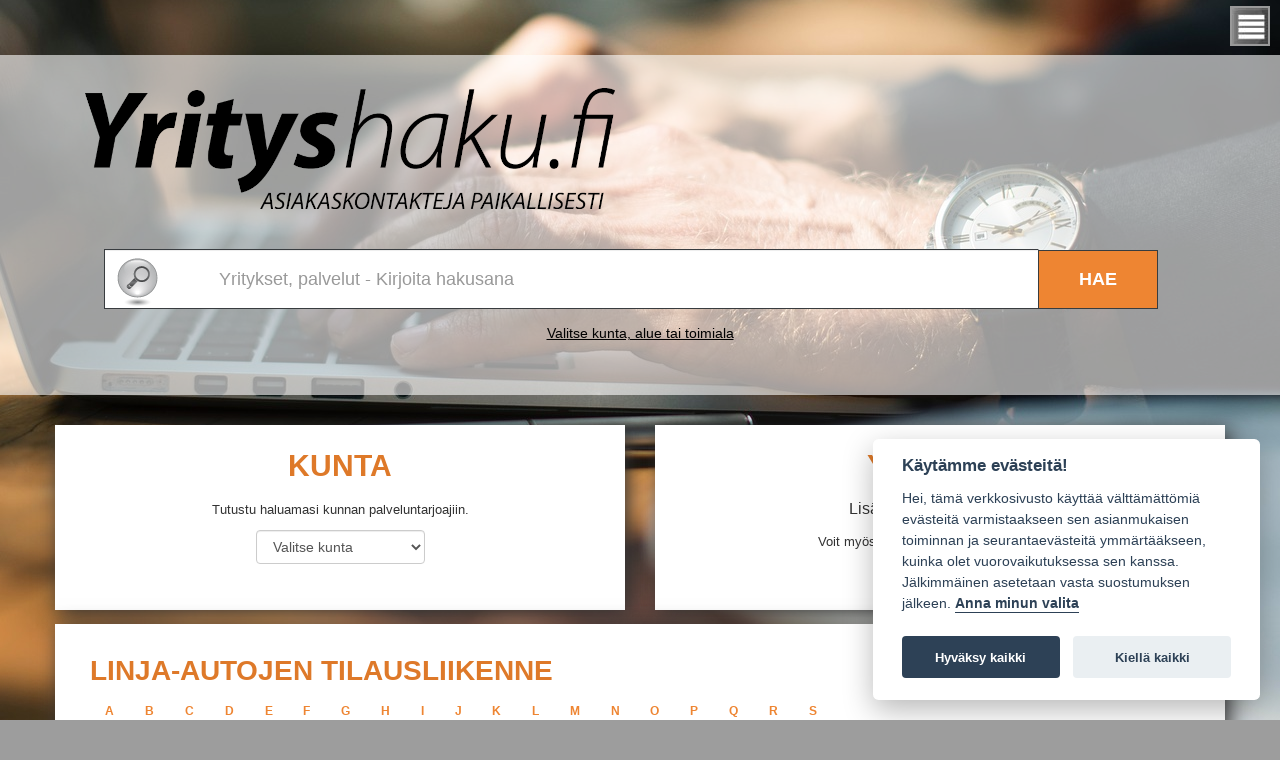

--- FILE ---
content_type: text/html; charset=UTF-8
request_url: https://yrityshaku.fi/palveluhaku/hae?sector_id=2275
body_size: 32102
content:
<!DOCTYPE html>
<html lang="fi-FI">
    <head>
        <meta charset="UTF-8">
        <meta http-equiv="X-UA-Compatible" content="IE=edge">
        <meta name="viewport" content="width=device-width, initial-scale=1">
        <meta name="csrf-param" content="_csrf">
<meta name="csrf-token" content="Pb8ErziGKURDasBh6VQTqtVDtMCo8ayQdSg_WIdooC0N5WreSLZmMCxSlwqeByLltHvOuc6g7aUvY3wPygLlWw==">
        <title>Hakutulokset, Linja-autojen tilausliikenne</title>
        <meta name="keywords" content="yrityshaku,palveluhaku,Linja-autojen tilausliikenne">
<meta name="description" content="Hakutulokset, Linja-autojen tilausliikenne: . Sivu 1">
<link href="//cdn.abc.fi/css/bootstrap.min.css" rel="stylesheet">
<link href="/css/site.css?v4" rel="stylesheet">        <link rel="stylesheet" type="text/css" media="all" href="/css/cookieconsent.css" />
    </head>
    <body>
        <div id="navigation-bar">

    <div class="nav-menu">
        <span class="hamburger-image"></span>
        <div class="nav-menu-content">
            <p><a href="#eka">Yrityshaku.fi</a></p>
            <p><a href="/toimialahakemisto">Toimialahakemisto</a></p>
            <p><a href="/site/addcompany">Lisää yrityksesi tiedot</a></p>
            <p><a href="/site/sopimusehdot">Sopimusehdot</a></p>
            <p><a href="/info">Info</a></p>
        </div>
    </div>
</div>        <div class="container">
            <div class="transparent-box text-center">
<!--                <span style="color:black;font-weight: bold;">Palvelua päivitetään, joka aiheuttaa käyttökatkoksia, pahoittelemme häiriötä.</span>-->
            </div>
            <header class="row search-background">
    <a href="//www.yrityshaku.fi" title="Yrityshaku.fi"><img id="header-image" src="/images/yrityshaku.fi_suomalainen_yrityshatietokanta_2023_11.png" class="img-responsive"></a>

    <div class="col-md-12 col-centered">
        <form id="main-search-form" method="GET" action="/palveluhaku/hae" class="form-inline">


            <div class="wrap">
                <input class="form-control" type="text" placeholder="Yritykset, palvelut - Kirjoita hakusana" id="text" name="text" value=""/>
                <button type="submit" class="btn btn-default">Hae</button>
            </div>
            <div id="valitse-kunta-toimiala">
                <a onclick="displayFields(this)">Valitse kunta, alue tai toimiala</a>
                <div id="hidden-selects" style="display: none;">
                    <div class="form-group">
                        <select class="form-control" name="sector_id">
<option value="">Valitse toimiala</option>
<option value="2264"></option>
<option value="2274"> </option>
<option value="2154">3D-skannerit ja -tulostimet</option>
<option value="1156">A-klinikat</option>
<option value="1978">ADR</option>
<option value="1751">Aerosolipakkaamot</option>
<option value="2039">Aerosolituotteita</option>
<option value="549">Agentuuriliikkeet</option>
<option value="1536">Ahtausta</option>
<option value="1">Aidat</option>
<option value="824">Aikuiskoulutuskeskukset</option>
<option value="1989">Aitojen asennus</option>
<option value="1988">Aitojen valmistus</option>
<option value="2169">Ajoharjoittelu- ja testiradat</option>
<option value="1320">Ajoneuvojen ilmastointi</option>
<option value="594">Ajoneuvojen valm. ja suunnittelu</option>
<option value="831">Ajoneuvonosturit</option>
<option value="4">Akkuliikkeet</option>
<option value="796">Akryylit</option>
<option value="2183">Akupunktiohoitoja</option>
<option value="1752">Akustointi ja Akustiikka</option>
<option value="1753">Akut ja paristot</option>
<option value="2">Akvaarioliikkeet</option>
<option value="5">Al-kokillivalimot</option>
<option value="1993">Alakatot ja sisäverhoukset</option>
<option value="1489">Alihankinta</option>
<option value="696">Alitusporaukset</option>
<option value="1585">Alkoholin vähittäismyynti</option>
<option value="7">Alumiiniteollisuus</option>
<option value="1549">Alusvaateliikkeet</option>
<option value="1754">Ampumaradat</option>
<option value="2277">Analytiikka</option>
<option value="1755">Anniskeluravintola</option>
<option value="9">Antenniasennukset ja -tarvikkeet</option>
<option value="2193">Antennit ja mastot</option>
<option value="10">Antiikkiliikkeet</option>
<option value="11">Antikvariaatit</option>
<option value="671">Apteekkeja</option>
<option value="12">Apuvälineet</option>
<option value="13">Arkkitehti- ja suunnittelutoimistot</option>
<option value="1756">Aromaterapia</option>
<option value="14">Asbestityöt</option>
<option value="1757">Aseiden valmistus</option>
<option value="16">Aseliikkeet</option>
<option value="17">Asennusliikkeet</option>
<option value="754">Asesepät ja -korjaamot</option>
<option value="1036">Asfalttikoneet</option>
<option value="789">Asfalttimaalausta</option>
<option value="1325">Asfalttityöt</option>
<option value="2197">Asiakirjahallinto</option>
<option value="2074">Asiamiesposti</option>
<option value="18">Asianajotoimistot</option>
<option value="19">Askarteluvälineet</option>
<option value="968">Astioiden vuokrausta</option>
<option value="2161">Asumisoikeusasunnot</option>
<option value="1085">Asusteet</option>
<option value="681">Ateljeet</option>
<option value="697">Ateriapalvelut</option>
<option value="879">ATK-alan tukku- ja jälleenmyynti</option>
<option value="2075">ATK-huolto ja korjaus</option>
<option value="495">ATK-kaapelit ja -kaapeloinnit</option>
<option value="508">ATK-koulutuspalvelut</option>
<option value="22">ATK-palvelut</option>
<option value="1280">ATK-sovelluksia ja -ohjelmistoja</option>
<option value="524">ATK-tarvikkeet</option>
<option value="1003">Auraustyöt</option>
<option value="518">Auringonsuojakalvot</option>
<option value="520">Aurinkoenergiajärjestelmät</option>
<option value="1684">Auto- ja konekauppa</option>
<option value="23">Autofiksaamot</option>
<option value="1758">Autohuollot</option>
<option value="912">Autojen maahantuojat</option>
<option value="965">Autojen muovikorjaukset</option>
<option value="511">Autojen paikoituspalvelut</option>
<option value="26">Autojen ruosteenestot</option>
<option value="27">Autojen varaosat</option>
<option value="756">Autojen varustelu</option>
<option value="642">Autokemikaaliot</option>
<option value="1759">Autokemikaalit</option>
<option value="1635">Autokoritehtaita</option>
<option value="1760">Autokorjaamojen koneet ja laitteet</option>
<option value="29">Autokorjaamot</option>
<option value="30">Autokoulut</option>
<option value="31">Autoliikkeet</option>
<option value="1761">Autom.vaihteistojen korj.  ja varaosat</option>
<option value="32">Automaalaamot</option>
<option value="34">Automaalit ja -tarvikkeet</option>
<option value="1231">Automaatio</option>
<option value="33">Automaatiosuunnittelu</option>
<option value="35">Automaatit</option>
<option value="719">Auton istuinsuojat</option>
<option value="641">Auton lisävarusteet</option>
<option value="36">Autonosturit ja erikoiskuljetukset</option>
<option value="2076">Autonpesu-palvelut</option>
<option value="25">Autonpesua ja fiksausta</option>
<option value="510">Autonpuhdistuslaitteet</option>
<option value="37">Autopeltikorjaamot</option>
<option value="38">Autopurkaamot</option>
<option value="1554">Autoradiot</option>
<option value="527">Autosähkökorjaamot</option>
<option value="1713">Autot</option>
<option value="1357">Autotallit ja -katokset</option>
<option value="1555">Autotarvikkeet</option>
<option value="1356">Autotehtaat</option>
<option value="39">Autoteippaukset</option>
<option value="1340">Autourheilu</option>
<option value="521">Autoverhoomot</option>
<option value="40">Autovuokraamot</option>
<option value="41">AV-välineet ja -palvelut</option>
<option value="1695">Avomaan vihannesviljelijät</option>
<option value="1685">Betoni- ja kiviainestutkimukset</option>
<option value="1133">Betonikoneiden valmistus</option>
<option value="1328">Betonilattiat</option>
<option value="1763">Betonimassat</option>
<option value="1407">Betonimuotit</option>
<option value="2253">Betonipumppaus</option>
<option value="2059">Betonirakenteet ja -korjaukset</option>
<option value="1764">Betoniteollisuuden koneet ja laitteet</option>
<option value="42">Betonituotteet</option>
<option value="43">Betonityöt</option>
<option value="1303">Biljardipöytien huolto ja korjaus</option>
<option value="1353">Biljardisalit</option>
<option value="667">Biljarditarvikkeet</option>
<option value="1354">Bingohallit</option>
<option value="2262">Bioenergia</option>
<option value="1689">Biokontit</option>
<option value="1654">Biotekniikka</option>
<option value="1378">Bitumikatteet</option>
<option value="650">Brodeeraukset</option>
<option value="964">Budotarvikkeet</option>
<option value="2306">Buukkauspalvelut</option>
<option value="2030">Bänditoiminta</option>
<option value="1765">Call-centerit</option>
<option value="2195">Catering</option>
<option value="930">Dementiayhdistykset</option>
<option value="1766">Dieselgeneraattorit</option>
<option value="474">Dieselkorjaamot</option>
<option value="2303">Digimarkkinointipalvelut</option>
<option value="1735">Digipainot</option>
<option value="810">Eduskunta</option>
<option value="644">Edustus- ja hääajot</option>
<option value="1744">Edustussaunat</option>
<option value="2055">Elastiset saumaukset</option>
<option value="1580">Elektroniikka</option>
<option value="1767">Elektroniikka-alan sopimusvalm.</option>
<option value="1176">Elektroniikka-automaatio</option>
<option value="1510">Elektroniikka-komponentit</option>
<option value="1768">Elektroniikkahuolto ja -korjaus</option>
<option value="1511">Elektroniikkalaitteistot</option>
<option value="1255">Elektroniikkasuunnittelu</option>
<option value="1769">Elektroniikkateoll. alihankinta</option>
<option value="1638">Elementtejä</option>
<option value="46">Elementtiasenn. ja -saumaukset</option>
<option value="1770">Elementtiasennukset</option>
<option value="2077">Elementtisaumaus</option>
<option value="47">Elintarvikealan palvelut</option>
<option value="1338">Elintarvikekuljetukset</option>
<option value="563">Elintarvikepakkaukset</option>
<option value="1972">Elintarviketeollisuuden automaatiot</option>
<option value="1169">Elintarviketeollisuus</option>
<option value="1614">Elintarvikkeet</option>
<option value="851">Elintarvikkeiden jatkojalosteet</option>
<option value="1604">Elokuvateatterit</option>
<option value="597">Eläinfysioterapia</option>
<option value="1944">Eläinhieroja</option>
<option value="1513">Eläinkaupat</option>
<option value="687">Eläinkrematoriot</option>
<option value="2170">Eläinlaboratorio</option>
<option value="1771">Eläinlääkintäpalvelut</option>
<option value="49">Eläinlääkärit</option>
<option value="2174">Eläinten kasvatus</option>
<option value="1772">Eläinten luontaishoito</option>
<option value="932">Eläintentäyttäjät</option>
<option value="1313">Elämyspalvelut</option>
<option value="1468">Elävän kalan kuljetukset</option>
<option value="1958">Energia</option>
<option value="1773">Energiapuunkorjuu</option>
<option value="2176">Energiateollisuus</option>
<option value="2078">Energiatodistukset</option>
<option value="50">Energiatuotannon laitteet</option>
<option value="1355">Energiatuotanto</option>
<option value="1365">Ennustajat</option>
<option value="2065">Ensi- ja Turvakodit</option>
<option value="2288">Ensiapukoulutus</option>
<option value="51">Entisöinti</option>
<option value="529">Ergonomiatuotteet</option>
<option value="1493">Erikoishammasteknikoita</option>
<option value="1359">Erikoiskuljetukset</option>
<option value="1774">Erikoiskuljetuksien liikenteenohjaus</option>
<option value="1557">Eristysaineet</option>
<option value="1775">Eristysliikkeitä</option>
<option value="52">Eristystyöt</option>
<option value="53">Erityiskoulut</option>
<option value="1362">Erityisruokavaliotuotteet</option>
<option value="1207">Erotinkaivojen valm. ja myynti</option>
<option value="2079">Erä- ja luontoalan konsultointi</option>
<option value="1547">Erä- ja retkeilyliikkeet</option>
<option value="1721">Erämatkailu</option>
<option value="1333">Eräruokailut</option>
<option value="2297">ESD-lattioiden asennus</option>
<option value="2312">Esitystekniikan ratkaisut</option>
<option value="2256">Esivalmistelutyöt</option>
<option value="519">Etsivätoimistot</option>
<option value="2257">Expedite</option>
<option value="1387">Festivaalit</option>
<option value="2272">Fixus-huoltokorjaamo</option>
<option value="1047">Freelance-palvelut</option>
<option value="2239">Frisbeegolf</option>
<option value="2202">Fysikaaliset hoitolat</option>
<option value="1962">Fysioterapia</option>
<option value="1776">Fysioterapiat ja fysik. hoitolaitokset</option>
<option value="1559">Galleriat</option>
<option value="1643">Geotekniikka</option>
<option value="57">Golfkentät ja -klubit</option>
<option value="1777">Golfkurssit ja -opetus</option>
<option value="58">Golfvälineet</option>
<option value="2080">Graafinen suunnittelu</option>
<option value="1778">Graafisen alan laitteet ja tarvikkeet</option>
<option value="1089">Graafiset palvelut</option>
<option value="59">Graafiset suunnittelutoimistot</option>
<option value="836">Grillihiilet</option>
<option value="1289">Grillit</option>
<option value="2278">Haasteelliset jätteet</option>
<option value="715">Haketukset</option>
<option value="548">Hakkurien valmistus</option>
<option value="2081">Hallintopalvelut</option>
<option value="1141">Hallit</option>
<option value="839">Hammaslaboratoriot</option>
<option value="61">Hammaslääkärit</option>
<option value="62">Hanojen ja venttiilien valmistus</option>
<option value="1097">Harjojen valmistus ja myynti</option>
<option value="63">Harrastusvälineet</option>
<option value="1560">Hattuja</option>
<option value="2271">Hautakivien myynti ja entisöinti</option>
<option value="1013">Hautakivien valmistus ja myynti</option>
<option value="1929">Hautauspalvelu</option>
<option value="2066">Hautaustarvikkeet</option>
<option value="530">Hautaustoimistot</option>
<option value="1779">Hedelmä- ja vihannestukkuliikkeet</option>
<option value="1710">Helikopterihuollot</option>
<option value="1709">Helikopterilennot</option>
<option value="835">Heloitustarvikkeet</option>
<option value="1268">Henkilöstön vuokraus</option>
<option value="2164">Herbalife hyvinvointiohjaaja</option>
<option value="1780">Herbalife jälleenmyyjät</option>
<option value="1391">Hermorataterapeutit</option>
<option value="2082">Hevosenkengät</option>
<option value="2244">Hevospalvelut</option>
<option value="64">Hevosten kasvatus</option>
<option value="1781">Hevosten kengityspalvelut</option>
<option value="65">Hevosten varusteet</option>
<option value="66">Hevostoimintaa</option>
<option value="67">Hiekkaa ja muita maa-aineksia</option>
<option value="68">Hiekkapuhallukset</option>
<option value="1782">Hiekoitukset</option>
<option value="1665">Hienomekaniikka</option>
<option value="684">Hieronnat</option>
<option value="1964">Hieronta myös hevoset ja koirat</option>
<option value="664">Hifi-kaiuttimet ja kaiutinelementit</option>
<option value="574">Hihnoja</option>
<option value="71">Hinauspalvelut</option>
<option value="1367">Hionta- ja kiillotustarvikkeet</option>
<option value="1581">Hiontaa</option>
<option value="585">Hirsikalusteet</option>
<option value="72">Hirsirakentaminen/Hirsitalot</option>
<option value="2047">Hirsitalojen myynti</option>
<option value="985">Hirsiveistämöt</option>
<option value="787">Hissejä</option>
<option value="788">Hissihuoltoa</option>
<option value="2287">Historiantutkimus</option>
<option value="74">Hitsauskoneet ja -laitteet</option>
<option value="1080">Hitsauskonekorjaamot</option>
<option value="2240">Hitsauslaitteet</option>
<option value="629">Hitsauslisäaineet</option>
<option value="75">Hitsauspalvelut</option>
<option value="1015">Hitsaussuojaimet</option>
<option value="76">Hoito- ja palvelukodit</option>
<option value="1928">Hoitolaitos</option>
<option value="1717">Hoivapalvelut</option>
<option value="2083">Home- ja kosteusvaurioselvityksiä</option>
<option value="1081">Home- ja palosaneeraukset</option>
<option value="1784">Homeopatia</option>
<option value="78">Hotellit</option>
<option value="242">Hunajantuotanto &amp; Mehiläiset</option>
<option value="2020">Huolinta ja rahtaus</option>
<option value="1347">Huolintaliikkeet</option>
<option value="1785">Huoltamo- ja korjaamolaitteiden huollot</option>
<option value="1991">Huolto, korjaus ja asennuspalvelut</option>
<option value="79">Huoltoasemat</option>
<option value="1131">Huoltokorjaamot</option>
<option value="988">Huonekalujen entisöinti</option>
<option value="1786">Huonekalujen suunnittelu ja valmistus</option>
<option value="81">Huonekaluliikkeet</option>
<option value="960">Huonekalumaalaus</option>
<option value="1787">Huonekaluteollisuuden alihankinta</option>
<option value="1151">Huonekaluteollisuus</option>
<option value="654">Huutokaupat</option>
<option value="1788">Huvipuistot/Eläintarhat</option>
<option value="82">Hydrauliset laitteet</option>
<option value="2181">Hygieniatuotteet</option>
<option value="1731">Hyllytyspalvelut</option>
<option value="977">Hypnoositerapia</option>
<option value="1921">Hyvinvointipalvelut</option>
<option value="1615">Hyönteistorjunta</option>
<option value="2084">Häkit</option>
<option value="645">Hälytys- ja valvontajärjestelmät</option>
<option value="84">Höyrykattilat</option>
<option value="2188">ICT</option>
<option value="1589">Ikkuna- ja oviasennukset</option>
<option value="85">Ikkuna- ja oviteollisuus</option>
<option value="2085">Ikkunakalvotukset</option>
<option value="2067">Ikkunanpesut</option>
<option value="87">Ikkunateol. kokoonp.linj. ja-lait</option>
<option value="1600">Ikkunoita</option>
<option value="1789">Ilkivaltavahinkojen ja graffittien puhd.</option>
<option value="800">Ilmalämpöpumput</option>
<option value="2283">Ilmanvaihto</option>
<option value="2266">Ilmanvaihtokanavien puhdistus</option>
<option value="662">Ilmapalloja</option>
<option value="88">Ilmastoinnin puhdistukset</option>
<option value="1790">Ilmastointi- ja ilmankäsittelylaitteet</option>
<option value="1700">Ilmastointilaitteet</option>
<option value="2034">Ilmastointilaitteiden asennukset</option>
<option value="1384">Ilmastointityöt</option>
<option value="576">Ilotulitteet, ilotulitusnäytökset</option>
<option value="2276">Infonäytöt</option>
<option value="2313">Infonäytöt ja järjestelmät</option>
<option value="1732">Infrapunasaunat</option>
<option value="2311">Injektointityöt / injektoinnit</option>
<option value="1406">Injektointityöt ja -tarvikkeet</option>
<option value="92">Insinööritoimistot</option>
<option value="1924">Internetpalvelut</option>
<option value="670">Invataksit</option>
<option value="1470">Istuinsuojat</option>
<option value="2286">Isännöinti</option>
<option value="95">Isännöintipalvelut</option>
<option value="2182">Jakelupalvelut</option>
<option value="96">Jalkojenhoitajat</option>
<option value="1791">Jalokivikorut ja kultasepän tilaustyöt</option>
<option value="1474">Jauhemaalaukset</option>
<option value="1109">Johdinsarjat</option>
<option value="2230">Joogaopetus</option>
<option value="1663">Joulukuuset</option>
<option value="97">Jouset</option>
<option value="2086">Juhla- ja kokouspalvelu</option>
<option value="1004">Juhla- ja kokoustilojen vuokraus</option>
<option value="98">Juhla- ja pitopalvelut</option>
<option value="1500">Juhla-asut</option>
<option value="674">Julkikalusteet</option>
<option value="1792">Julkinen sektori</option>
<option value="1899">Julkisivupinnoitustyöt</option>
<option value="1793">Julkisivurakentaminen ja -saneeraus</option>
<option value="2029">Julkisivutyöt</option>
<option value="1740">Juoma-automaatit</option>
<option value="1473">Juomateollisuus</option>
<option value="716">Juustolat</option>
<option value="1913">Jyrsintä</option>
<option value="1496">Jälkivahinkotyöt</option>
<option value="1257">Järjestöt</option>
<option value="99">Jätehuolto</option>
<option value="1514">Jätehuoltolaitteet</option>
<option value="2087">Jätevesijärjestelmät</option>
<option value="100">Jätevesipuhdistamot</option>
<option value="2060">Jätevesiratkaisut</option>
<option value="2061">Jätevesiurakointi</option>
<option value="655">Jäähdytinkorjaamot</option>
<option value="102">Jäähdytys- ja kylmäkoneet</option>
<option value="1794">Jäähdytyskoneasennukset ja huollot</option>
<option value="1699">Jäähdytyslaitteet</option>
<option value="1795">Jääkiekkovarusteiden valm. ja korj.</option>
<option value="1669">Jäänhoitokoneet</option>
<option value="1584">Jäätelöbaarit</option>
<option value="1796">Jäätelön valmistus</option>
<option value="1601">Kaapeleita</option>
<option value="2088">Kaapeliasennukset</option>
<option value="1602">Kaapelitelevisiopalvelut</option>
<option value="485">Kaapelityöt</option>
<option value="1499">Kaasuilmaisimet/valvontalaitteet</option>
<option value="871">Kaasulaitostoiminta</option>
<option value="1116">Kaasulaitteet</option>
<option value="1344">Kaavoitus</option>
<option value="845">Kaavoitusohjelmien maahantuonti</option>
<option value="103">Kahvila- ja ravintolapalvelut</option>
<option value="2089">Kahvilapalvelut</option>
<option value="2219">Kaihtimet</option>
<option value="104">Kaihtimet ja markiisit</option>
<option value="2314">Kaikki laillinen yritystoiminta Suomessa</option>
<option value="943">Kaivertamot</option>
<option value="105">Kaivinkoneurakointityöt</option>
<option value="722">Kaivonporausta</option>
<option value="2178">Kaivosteollisuus</option>
<option value="1798">Kaivostoiminta</option>
<option value="106">Kaivuutyöt</option>
<option value="842">Kalan ja kalajalosteiden valmistus</option>
<option value="107">Kalanviljely</option>
<option value="1966">Kalastus</option>
<option value="889">Kalastus, virkistyskalastus</option>
<option value="2090">Kalastuselinkeino</option>
<option value="108">Kalastustarvikkeet</option>
<option value="109">Kalkit</option>
<option value="1038">Kalkituspalvelut</option>
<option value="2091">Kallioporaus</option>
<option value="1965">Kaloja ja äyriäisiä</option>
<option value="905">Kaluste- ja sisustussuunnittelu</option>
<option value="1515">Kalusteasennukset</option>
<option value="110">Kalusteet</option>
<option value="1113">Kampaamotarvikkeet</option>
<option value="1173">Kananmunatukut</option>
<option value="112">Kangasliikkeet</option>
<option value="1481">Kangasnosto-ovet ja -seinät</option>
<option value="1567">Kansiot</option>
<option value="2300">Kantavuusmittaukset</option>
<option value="2203">Kantojen jyrsintä</option>
<option value="1491">Karjanjalostus</option>
<option value="1182">Karjankuljetus</option>
<option value="870">Kartingautoradat</option>
<option value="2053">Karttapalvelut</option>
<option value="1021">Kassajärjestelmiä ja -koneita</option>
<option value="2168">Kasvien viljely</option>
<option value="1800">Kasvisten ja vihannesten jatkojal.</option>
<option value="2190">Kasvisten ja vihannesten välitys</option>
<option value="114">Katalysaattoreiden valmistus</option>
<option value="115">Katsastuspalvelut</option>
<option value="2267">Kattopinnoitus</option>
<option value="767">Kattoristikot</option>
<option value="1430">Kattotuotteet</option>
<option value="2152">Kattoturvatuotteet</option>
<option value="116">Kattotyöt</option>
<option value="896">Kaukolämmön myynti ja jakelu</option>
<option value="1730">Kaukolämpötyöt</option>
<option value="117">Kauneudenhoito</option>
<option value="2198">Kauneushoitolat</option>
<option value="1465">Kauppa- ja liikekeskukset</option>
<option value="703">Kauppakamarit</option>
<option value="118">Kauppapalvelut</option>
<option value="2163">Kauppasatama</option>
<option value="536">Kehystysliikkeitä</option>
<option value="119">Keilahallit</option>
<option value="1967">Keittiökalusteet</option>
<option value="1801">Keittiökalusteiden myynti ja asennus</option>
<option value="2227">Keittiömyymälät</option>
<option value="2092">Keksinnöt</option>
<option value="555">Kelan toimipisteet</option>
<option value="121">Kello- ja kultaliikkeet</option>
<option value="122">Kemianteollisuus</option>
<option value="123">Kemikaalit ja kemialliset tuotteet</option>
<option value="1541">Kemikaliot</option>
<option value="2093">Kengitystarvikkeet</option>
<option value="866">Kenkäkaupat</option>
<option value="124">Kenkätehtaat</option>
<option value="885">Kennelit</option>
<option value="1711">Kenttäsahaus</option>
<option value="125">Keramiikkatyöt</option>
<option value="1802">Kerroslevyt</option>
<option value="126">Keskuspölynimurit</option>
<option value="1330">Keskusradiot</option>
<option value="127">Kevytmetallituotteiden valmistus</option>
<option value="1078">Kevytrakenteet</option>
<option value="2005">Kielenhuoltopalveluja</option>
<option value="1955">Kielikonsultointi</option>
<option value="2238">Kielikonttori</option>
<option value="1265">Kielikoulutusta</option>
<option value="1715">Kieliteknologia</option>
<option value="128">Kierrätys</option>
<option value="1803">Kiinalainen lääketiede</option>
<option value="793">Kiinnitystarvikkeet</option>
<option value="1673">Kiinteistöarviointi</option>
<option value="1739">Kiinteistöautomaatio</option>
<option value="130">Kiinteistöhuollot</option>
<option value="2285">Kiinteistöhuolto</option>
<option value="2217">Kiinteistöjen vuokraus</option>
<option value="2269">Kiinteistöjen vuokraus ja hallinta</option>
<option value="129">Kiinteistöjenhoitokoneet</option>
<option value="2009">Kiinteistömyynti ja toimitilavuokraus</option>
<option value="131">Kiinteistönvälityspalvelut</option>
<option value="2044">Kiinteistöpalvelut</option>
<option value="2159">Kilpailutuspalvelut</option>
<option value="132">Kilvet ja kilpikaiverrukset</option>
<option value="134">Kioskit</option>
<option value="1399">Kipsilevyn valmistus</option>
<option value="2094">Kipsituotteet</option>
<option value="135">Kirjakaupat</option>
<option value="1804">Kirjanpitopalvelut</option>
<option value="136">Kirjapainot</option>
<option value="2289">Kirjastot</option>
<option value="1437">Kirjekuoret</option>
<option value="1242">Kirjojen sidonta</option>
<option value="673">Kirkonkellot ja soittoautomatiikka</option>
<option value="770">Kiropraktikot</option>
<option value="137">Kirpputorit</option>
<option value="2305">Kirvesmiestyöt</option>
<option value="1805">Kiskojärjestelmät</option>
<option value="138">Kivet ja kivituotteet</option>
<option value="1321">Kivikoneet</option>
<option value="940">Kivilattioiden kunnostus</option>
<option value="1516">Kivimateriaalit - asennukset</option>
<option value="713">Kivirakentaminen</option>
<option value="2315">Kodinkoneasennukset</option>
<option value="1806">Kodinkoneet, tarvikkeet, viihde-elektroniikka</option>
<option value="1807">Kodinkonehuolto</option>
<option value="2187">Koiraharrasteleirit</option>
<option value="610">Koirahoitolat</option>
<option value="1808">Koirakoulut</option>
<option value="140">Koirat</option>
<option value="1981">Kokoonpanopalveluja</option>
<option value="141">Kokouspalvelut</option>
<option value="2016">Kokoustiloja</option>
<option value="1130">Kolarikorjaamot</option>
<option value="1177">Komponenttimyynti</option>
<option value="1423">Komposiitit</option>
<option value="1129">Kompressoreja</option>
<option value="1952">Konditoriapalvelut</option>
<option value="1253">Kone- ja automatiosuunnittelu</option>
<option value="142">Kone- ja laitesuunnittelutyöt</option>
<option value="2037">Kone- ja prosessisuunnittelu</option>
<option value="1633">Kone- ja teollisuustarvikkeet</option>
<option value="143">Koneasennukset</option>
<option value="1064">Koneellinen ulkopuhtaanapito</option>
<option value="2254">Koneet ja laitteet</option>
<option value="144">Koneiden ja laitteiden valmistus</option>
<option value="1074">Koneistustyöt</option>
<option value="145">Konekorjaamot</option>
<option value="920">Koneliikkeet</option>
<option value="1605">Konenäkötekniikka</option>
<option value="146">Konepajateollisuus</option>
<option value="1634">Konepyyhkeet</option>
<option value="148">Koneurakointityöt</option>
<option value="1331">Konevuokraamot</option>
<option value="2249">Konkurssipesien realisointia ja arviolausuntoja</option>
<option value="1463">Konserttikeskukset</option>
<option value="1660">Konservointi</option>
<option value="881">Konsolipelit ja oheislaitteet</option>
<option value="1686">Konsulenttipalvelut</option>
<option value="149">Konsultointipalvelut</option>
<option value="1810">Kontteja</option>
<option value="150">Konttorikoneet ja kassakaapit</option>
<option value="151">Kopiointiliikkeet</option>
<option value="2223">Kopiokoneet</option>
<option value="2096">Koristemaalaus</option>
<option value="1922">Korjausompelimo</option>
<option value="2095">Korjausrakentaminen</option>
<option value="1811">Korkeakoulut, ammattikorkeakoulut</option>
<option value="1617">Korkeapainepesua</option>
<option value="1482">Korroosionesto</option>
<option value="1426">Korut</option>
<option value="156">Kosmetiikkatuotteet</option>
<option value="1346">Kosmetologiset hoidot</option>
<option value="1812">Kosteidentilojen saneeraukset</option>
<option value="1302">Kosteusmittaukset</option>
<option value="1675">Kosteusvauriokorjaukset</option>
<option value="1478">Kostutuslaitteet</option>
<option value="1994">Koti, kodinhoito ja puutarha</option>
<option value="157">Kotieläinpihat</option>
<option value="2200">Kotihoito</option>
<option value="159">Kotipalvelut</option>
<option value="1996">Kotisairaanhoito</option>
<option value="2310">Kotitalouksien eriyttämätön toiminta palvelujen tuottamiseksi omaan käyttöön</option>
<option value="2041">Koulutus - ja Kehittämispalvelut</option>
<option value="2013">Koulutus ja konsultointi</option>
<option value="160">Koulutus- ja opetuspalvelut</option>
<option value="998">Kourutyöt</option>
<option value="1661">Kuituoptiikkaa</option>
<option value="162">Kukka- ja hautauspalvelut</option>
<option value="163">Kukkakaupat</option>
<option value="1813">Kuljetin- ja siirtolaitteet ja -järjestelmät</option>
<option value="2097">Kuljetinlaitteita</option>
<option value="2179">Kuljettajapalvelut</option>
<option value="2015">Kuljetus ja logistiikka</option>
<option value="1418">Kuljetuskotelot</option>
<option value="166">Kuljetusliikkeet</option>
<option value="1917">Kuljetustarvikkeita</option>
<option value="895">Kuljetusvälineteollisuus</option>
<option value="1490">Kulkuneuvojen valmistus</option>
<option value="1570">Kulta- ja kellosepänliikkeet</option>
<option value="2048">Kultaustyöt</option>
<option value="2279">Kulttuuri</option>
<option value="2018">Kulttuuri, viihde ja vapaa-aika</option>
<option value="1388">Kulttuuritapahtumat</option>
<option value="2098">Kulunvalvontaa ja kulunvalvontalaitteita</option>
<option value="1462">Kumi- ja muovialan tuotteet</option>
<option value="718">Kunnallisteknilliset palvelut</option>
<option value="170">Kunnat ja kaupungit</option>
<option value="1452">Kunnossa- ja puhtaanapito</option>
<option value="1339">Kunnossapidon tietojärj.</option>
<option value="171">Kuntoiluvälineet</option>
<option value="172">Kuntosalit</option>
<option value="1301">Kuntotarkastukset</option>
<option value="1637">Kuntoutus- ja apuvälineet</option>
<option value="976">Kuntoutuspalvelut</option>
<option value="1666">Kuorma-autopurkamot</option>
<option value="2099">Kuorma-autot</option>
<option value="1439">Kuormalavat ja lastaustarvikkeet</option>
<option value="2100">Kuormalavat ja pakkaustarvikkeet</option>
<option value="1434">Kuormausjärjestelmät</option>
<option value="2101">Kuormauspalveluja</option>
<option value="1992">Kuormaussiltoja</option>
<option value="174">Kuparin valmistus</option>
<option value="1034">Kuppaus</option>
<option value="1448">Kuriiripalvelut</option>
<option value="1722">Kurottajapalvelut</option>
<option value="1307">Kurssikeskukset</option>
<option value="503">Kustannustoiminta</option>
<option value="865">Kutomot</option>
<option value="2102">Kuumailmapallolennätyksiä</option>
<option value="1317">Kuumuutta kestävät tuotteet</option>
<option value="2207">Kuvataideterapia</option>
<option value="1446">Kuvausjärjestelyt</option>
<option value="1571">Kylmä- ja pakkaskoneet</option>
<option value="1814">Kylmä-, prosessi-, LVI-tekniikan tukkuk.</option>
<option value="984">Kylmäasennukset ja huollot</option>
<option value="1688">Kylmäkontit</option>
<option value="2103">Kylmälaitteet</option>
<option value="2104">Kylmätilarakentamista</option>
<option value="2105">Kylmätiloja</option>
<option value="1443">Kylpyaltaat</option>
<option value="1444">Kylpyammeiden pinnoitukset</option>
<option value="873">Kylpyhuone- ja wc-kalusteet</option>
<option value="1815">Kylpyhuonesaneeraukset</option>
<option value="1505">Kylpylät</option>
<option value="175">Kynttilät</option>
<option value="1451">Kynäruiskumaalaukset</option>
<option value="1968">Kädentaidolliset kurssit</option>
<option value="2000">Käsi- ja jalkahoitola</option>
<option value="558">Käsi-, taide- ja pienteollisuus</option>
<option value="176">Käsityöliikkeet</option>
<option value="821">Käsityötarvikkeet</option>
<option value="177">Käytetyt teollisuuskoneet</option>
<option value="178">Käännös- ja tulkkauspalvelut</option>
<option value="2157">Käännöstyöt</option>
<option value="1155">Köysien valmistus ja myynti</option>
<option value="2106">Köysiä ja vaijereita</option>
<option value="179">Laakerit</option>
<option value="2107">Laastien maahantuonti</option>
<option value="914">Laatat ja laatoitustyöt</option>
<option value="2293">Laatoitustyöt</option>
<option value="2108">Laattatöitä</option>
<option value="483">Laboratoriolaitteet ja -kalusteet</option>
<option value="2171">Laboratoriopalvelut</option>
<option value="2242">Laboratoriot ja laboratoriolaitteet</option>
<option value="1678">Lahjatavarakahvila</option>
<option value="1905">Lahjatavaraliikkeet</option>
<option value="1974">Laitehuollot</option>
<option value="872">Laiturit</option>
<option value="1816">Laivanvarustamo</option>
<option value="748">Laivaristeilyt</option>
<option value="785">Laivasisustuksia</option>
<option value="1061">Laivojen muonitus</option>
<option value="738">Laivojen valmistus</option>
<option value="1065">Lakaisukonepalvelut</option>
<option value="487">Lakiasiaintoimistot</option>
<option value="838">Laminointi- ja tulostuspalvelut</option>
<option value="2109">Lamppuja</option>
<option value="1445">Lankasahaus</option>
<option value="2153">Lannoitetuotanto</option>
<option value="1269">Laserjärjestelmät ja laitteet</option>
<option value="1494">Laserkaiverrus ja -merkkaus</option>
<option value="182">Laserleikkauspalvelut</option>
<option value="2165">Lasi- ja tekstiilitaide</option>
<option value="1196">Lasikuitualan työt ja tuotteet</option>
<option value="1527">Lasinkäsittelylaitteet</option>
<option value="184">Lasit ja lasituspalvelut</option>
<option value="1607">Lasitavaroita</option>
<option value="1262">Lasitehtaat</option>
<option value="683">Laskettelukeskukset</option>
<option value="2052">Lastaus</option>
<option value="1171">Lasten vaatteet</option>
<option value="1178">Lastenkodit</option>
<option value="185">Lastentarvikkeet</option>
<option value="1817">Lastenvaatteiden myynti</option>
<option value="1012">Lastuamisnestehuoltopalvelut</option>
<option value="2110">Lattia-asennukset</option>
<option value="1639">Lattialämmitykset</option>
<option value="1818">Lattialämmitystyöt</option>
<option value="1520">Lattianpäällysteet</option>
<option value="187">Lattianpäällystystyöt</option>
<option value="1947">Lattiatyöt</option>
<option value="2292">Lattiaurakointi</option>
<option value="2111">Lattioiden pesut ja -vahaukset</option>
<option value="188">Laukut</option>
<option value="894">Lavarakenteet</option>
<option value="568">Lehdet</option>
<option value="1819">Leikkikalut, harrastusvälineet ja pelit</option>
<option value="189">Leikkipaikkavälineet</option>
<option value="1210">Leimasimia</option>
<option value="1504">Leipomokalusteet</option>
<option value="190">Leipomot</option>
<option value="1179">Leiri- ja kurssikeskukset</option>
<option value="1063">Leirikoulut</option>
<option value="191">Leirintäalueet</option>
<option value="794">Lemmikkieläinhoitolat</option>
<option value="192">Lemmikkieläinliikkeet</option>
<option value="2270">Lemmikkieläinmuistolaatat</option>
<option value="1273">Lemmikkieläinpalvelut</option>
<option value="711">Lemmikkieläintarvikkeet</option>
<option value="1098">Lemmikkieläinten ruoat</option>
<option value="617">Lemmikkien muistokivet</option>
<option value="1726">Lentoliikenne</option>
<option value="1626">Letkuja</option>
<option value="1820">Levy-yhtiöt</option>
<option value="1312">Levykaupat</option>
<option value="2299">Levykuormituskokeet</option>
<option value="193">Levyleikkaamot</option>
<option value="1512">Liha- ja teurastamotuotteita</option>
<option value="622">Lihan ja kalan savustaminen</option>
<option value="931">Lihanjalostus</option>
<option value="1963">Liikehoito</option>
<option value="194">Liikelahjat</option>
<option value="1640">Liikennemerkit</option>
<option value="2050">Liikenteenohjaus</option>
<option value="2014">Liikkeenjohdon konsultointi</option>
<option value="1363">Liikuntakeskukset</option>
<option value="1364">Liikuntapalvelut</option>
<option value="196">Liimalaitteet</option>
<option value="1250">Liimapuutuotteet</option>
<option value="195">Liimat</option>
<option value="1562">Likakaivojen tyhjennystä</option>
<option value="2275" selected>Linja-autojen tilausliikenne</option>
<option value="2043">Linja-autoliikennettä</option>
<option value="2112">Linja-autot ja taksit</option>
<option value="1053">Linnunpöntöt</option>
<option value="2113">Linturetket ja lintukuvaus</option>
<option value="1458">Lipputangot</option>
<option value="1479">Liput</option>
<option value="1223">Liuottimien tislaus</option>
<option value="2114">Logiikat</option>
<option value="199">Logistiikkapalvelut</option>
<option value="1538">Lomakkeet</option>
<option value="1823">Lomituspalvelut</option>
<option value="200">Louhinta ja murskaus</option>
<option value="2115">Louhintakoneet ja -laitteet</option>
<option value="1306">Lounaskahvilat ja -ruokalat</option>
<option value="1824">Lounasravintola</option>
<option value="1825">Luistinten teroitusta</option>
<option value="201">Lukkoliikkeet</option>
<option value="2268">Lumenpudotus</option>
<option value="1705">Lumilautailuväl. ja -vaatteet</option>
<option value="1147">Lumityöt ja talvikunnossapidot</option>
<option value="476">Luomutilat</option>
<option value="1232">Luomutuotteet ja -jalosteet</option>
<option value="1954">Luonnonmateriaalit</option>
<option value="570">Luonnontuotteet</option>
<option value="202">Luontaishoidot</option>
<option value="203">Luontaistuotteet</option>
<option value="1099">Luontokuvaus</option>
<option value="1206">Luontomatkailu</option>
<option value="2236">Luontopalvelut</option>
<option value="2243">LV-Järjestelmät</option>
<option value="2116">LV-urakointi</option>
<option value="1681">LVI</option>
<option value="1100">LVI- ja energiasuunnittelu</option>
<option value="1983">LVI-asennukset</option>
<option value="1693">LVI-automaatio</option>
<option value="2263">LVI-huolto ja -korjaus</option>
<option value="1519">LVI-materiaaleja ja -tarvikkeita</option>
<option value="1975">LVI-suunnittelu</option>
<option value="1900">LVI-työt</option>
<option value="2117">LVI-urakointi</option>
<option value="1327">LVI/LVIS-urakointi</option>
<option value="1984">LVIA-työt</option>
<option value="918">Lymfaterapia</option>
<option value="934">Lähdevettä</option>
<option value="207">Lähettipalvelut</option>
<option value="1039">Lähetysjärjestöt</option>
<option value="2189">Lämmitys</option>
<option value="952">Lämmitys- ja kuivauslaitteet</option>
<option value="1827">Lämmön tuotanto ja jakelu</option>
<option value="1011">Lämmöntuotantolaitteet</option>
<option value="1697">Lämpökeskusautomaatio</option>
<option value="1552">Lämpökuvaus</option>
<option value="1461">Lämpöpumput</option>
<option value="1828">Lääkevalmisteet</option>
<option value="212">Lääkäripalvelut</option>
<option value="813">Lääninhallitukset</option>
<option value="1925">Löytöeläinhoitola</option>
<option value="2027">Maa- ja kiviaineskuljetuspalvelu</option>
<option value="213">Maa-ainesten myynti</option>
<option value="473">Maahantuontiyritykset</option>
<option value="897">Maakaasun myynti ja jakelu</option>
<option value="1455">Maakellarit</option>
<option value="808">Maakuntaliittoja ja kuntayhtymiä</option>
<option value="1934">Maalaus- ja pinnoitustyöt</option>
<option value="700">Maalaustyökalut</option>
<option value="214">Maalaustyöt</option>
<option value="981">Maali- ja teknokemian teollisuus</option>
<option value="1279">Maalit</option>
<option value="1083">Maalämpöpumput</option>
<option value="215">Maanmittaukset</option>
<option value="1252">Maanmuokkauskoneet</option>
<option value="1472">Maanparannustuotteet</option>
<option value="2309">Maanrakennus</option>
<option value="1829">Maanrakennus- ja maansiirtotyöt</option>
<option value="484">Maanrakennuskoneet ja -tarvikkeet</option>
<option value="1979">Maaperätutkimukset </option>
<option value="2119">Maarakennuskoneiden korjaus</option>
<option value="218">Maatalous- ja luonnontuotteet</option>
<option value="219">Maatalouskoneet ja tarvikkeet</option>
<option value="220">Maatalouskonekorjaamot</option>
<option value="829">Maataloustarvikekauppa</option>
<option value="221">Maataloustyöt ja -palvelut</option>
<option value="517">Maatilamatkailu</option>
<option value="2186">Maatilat</option>
<option value="888">Maatilayrityspalvelu</option>
<option value="222">Magneettilaitteet</option>
<option value="223">Mainos- ja liikelahjat</option>
<option value="1948">Mainosmedioita</option>
<option value="224">Mainosteippaukset</option>
<option value="225">Mainostekstiilit</option>
<option value="2120">Mainostelineet</option>
<option value="226">Mainostoimistot</option>
<option value="2220">Maisemointipalvelut</option>
<option value="227">Majoituspalvelut</option>
<option value="228">Makeiset</option>
<option value="915">Mallitoimistot</option>
<option value="2121">Malmeja ja teollisuusmineraaleja</option>
<option value="480">Marjanviljely</option>
<option value="875">Marjojen ja vihann. osto ja myynti</option>
<option value="514">Marjojen jatkojalostus</option>
<option value="1831">Markkinatutkimukset</option>
<option value="849">Markkinointi</option>
<option value="2295">Massalattiat</option>
<option value="231">Materiaalinkäsittelyjärjestelmät</option>
<option value="232">Matkahuollot</option>
<option value="1238">Matkailu/Turism</option>
<option value="233">Matkailupalvelut</option>
<option value="234">Matkailuvaunut ja -autot</option>
<option value="1832">Matkamuistot</option>
<option value="236">Matkapuhelimet</option>
<option value="237">Matkatoimistot</option>
<option value="238">Matkustajakodit</option>
<option value="239">Matot</option>
<option value="1646">Mattojen puhdistusta ja huoltoa</option>
<option value="941">Mattokutomot</option>
<option value="2296">Mattolattiat</option>
<option value="240">Mausteet</option>
<option value="1620">Media</option>
<option value="1949">Mediatuotantoyhtiöt</option>
<option value="2175">Mehun valmistus</option>
<option value="2261">Mehustamo</option>
<option value="1833">Meijerit</option>
<option value="1435">Meikkauspalvelut</option>
<option value="481">Mekaaninen kunnossapito</option>
<option value="1834">Mekaaninen metsätalous</option>
<option value="1835">Mekaniikka</option>
<option value="1076">Mekatroniikka</option>
<option value="919">Meluntorjunta</option>
<option value="1627">Merkintälaitteita ja -tarvikkeita</option>
<option value="1628">Merkkejä ja mitaleja</option>
<option value="243">Messut,  messu- ja näyttelypalvelut</option>
<option value="1622">Metalleja ja metalliseoksia</option>
<option value="1335">Metalli- ja puuteollisuusmaalit</option>
<option value="244">Metalli- ja teräsrakenteet</option>
<option value="245">Metallijätteiden ja romun kierrätys</option>
<option value="2122">Metallikoneistus</option>
<option value="2123">Metallin alihankinta</option>
<option value="247">Metallin mekaaninen työstö</option>
<option value="2124">Metallin pintakäsittely</option>
<option value="1836">Metallin raaka-aineet  ja puolivalmist.</option>
<option value="833">Metallinilmaisimet</option>
<option value="248">Metallintyöstökoneet</option>
<option value="2125">Metallipakkaukset</option>
<option value="1440">Metallisisäkattojen valmistus</option>
<option value="1308">Metallisorvaamot</option>
<option value="6">Metalliteollisuuden alihankinta</option>
<option value="249">Metalliteollisuuden koneenrak.työt</option>
<option value="1956">Metalliteollisuus</option>
<option value="1573">Metallituotteet</option>
<option value="251">Metallityöt</option>
<option value="583">Metallivalimot</option>
<option value="2213">Metalliverkkojen valmistus</option>
<option value="2192">Metriporaus</option>
<option value="975">Metsäkoneet ja metsurivarusteet</option>
<option value="1837">Metsäkonehuollot ja -korjaukset</option>
<option value="2062">Metsäkonetarvikkeet</option>
<option value="2316">Metsäpalvelut</option>
<option value="252">Metsätalouden palvelut</option>
<option value="2248">Metsätalousyrittäjä</option>
<option value="253">Metsäurakointityöt</option>
<option value="1429">Mielenterveyspalvelut</option>
<option value="1441">Mikrofilmit</option>
<option value="1397">Mineraalituotteet</option>
<option value="256">Mittarien huollot</option>
<option value="640">Mittarit ja mittauslaitteet</option>
<option value="1324">Mittauspalvelut</option>
<option value="260">Monitoimikeskukset</option>
<option value="2222">Monitoimitulostimet</option>
<option value="258">Moottorikelkat</option>
<option value="638">Moottorikoneistukset</option>
<option value="624">Moottorikorjaamot</option>
<option value="2064">Moottoripyörähuollot- ja korjaukset</option>
<option value="963">Moottoripyörät ja mopot</option>
<option value="1574">Moottorisahat</option>
<option value="261">Morsiusliikkeet</option>
<option value="1667">Multatoimitukset</option>
<option value="1234">Multimediapalvelut</option>
<option value="1696">Muotikoruliike</option>
<option value="262">Muotit</option>
<option value="1447">Muotoilua ja suunnittelua</option>
<option value="1741">Muotolauteet</option>
<option value="1624">Muovi - puolivalmisteita</option>
<option value="1748">Muovi- ja ohutlevytuotteiden suunnittelu</option>
<option value="264">Muovikassit</option>
<option value="265">Muovikasvihuoneet</option>
<option value="270">Muovikorjaustyöt</option>
<option value="1644">Muovikortit</option>
<option value="266">Muoviraaka-aineet</option>
<option value="267">Muoviruiskupuristustyöt</option>
<option value="268">Muoviteollisuuden koneet</option>
<option value="1931">Muovituotevalmistusta</option>
<option value="1546">Muovituotteita</option>
<option value="523">Murtohälyttimet</option>
<option value="272">Museot</option>
<option value="273">Musiikin opetuspalvelut</option>
<option value="274">Musiikkiliikkeet</option>
<option value="1976">Musiikkipalvelut</option>
<option value="2126">Mustekasettien täyttö</option>
<option value="2290">Muu liikkeenjohdon konsultointi</option>
<option value="1839">Muu teollisuus</option>
<option value="1840">Muu toimiala</option>
<option value="1523">Muuraustyöt</option>
<option value="2232">Muut vaatteet</option>
<option value="792">Muutot ja muuttopalvelut</option>
<option value="276">Myllyt</option>
<option value="1841">Myymälä- ja konttorikoneiden myynti</option>
<option value="676">Myymäläkalusteet</option>
<option value="695">Mökkimajoitus</option>
<option value="2035">Mökkitalkkarintyöt</option>
<option value="2199">Mökkivuokraus</option>
<option value="1544">Naamiaisasut ja -tarvikkeet</option>
<option value="279">Nahkatuotteet</option>
<option value="1957">Nahkavaatteiden valmistus</option>
<option value="567">Naisten asusteiden valm. ja myynti</option>
<option value="1842">Naprapaatit</option>
<option value="1843">Naturopatia</option>
<option value="2251">Naudanlihan tuotanto ja jalostus</option>
<option value="900">NC-ohjelmointijärjestelmiä</option>
<option value="2318">NDT tarkastukset</option>
<option value="471">Nestekaasulaitteet</option>
<option value="1725">Nestekaasupullot</option>
<option value="564">Neuleiden valmistaminen</option>
<option value="2208">Neuropsykiatrinen kuntoutus</option>
<option value="1524">Nosto- ja siirtolaitteet</option>
<option value="1433">Nosto-ovet</option>
<option value="2302">Nostokorityöt</option>
<option value="280">Nostopalvelut</option>
<option value="2156">Nosturitarkastukset</option>
<option value="281">Notariaattipalveluita</option>
<option value="2167">Numeropalvelut</option>
<option value="282">Nuohous- ja ilmastointityöt</option>
<option value="1422">Nähtävyydet</option>
<option value="284">Näyttelyrakenteet</option>
<option value="682">Näyttelyt</option>
<option value="285">Ohjelmapalvelut</option>
<option value="2033">Ohjelmistojen suunnittelu</option>
<option value="1220">Ohutlevytyökalut</option>
<option value="286">Ohutlevytyöt</option>
<option value="809">Oikeuslaitos</option>
<option value="287">Ompelimot ja ompelijat</option>
<option value="288">Ompelukoneliikkeet</option>
<option value="289">Ompelutarvikkeet</option>
<option value="1844">OMT-terapeutit</option>
<option value="825">Ongelmajätehuolto</option>
<option value="1072">Opas- ja merkkivalot</option>
<option value="1845">Opiskelija- ja henkilökuntaravintola</option>
<option value="2028">Opiskelija- ja nuorisoasuntoja</option>
<option value="728">Oppilaskalusteet</option>
<option value="290">Optikkoliikkeet</option>
<option value="1352">Orgaanisten jätteiden hyötykäyttö</option>
<option value="291">Orkesterit</option>
<option value="869">Osteopatia</option>
<option value="859">Osto- ja myyntiliikkeet</option>
<option value="1195">Osuuskunnat</option>
<option value="2073">Otsonointi</option>
<option value="1680">Ovet</option>
<option value="1679">Ovet ja ikkunat</option>
<option value="1525">Ovet ja portit</option>
<option value="1556">Paalutusta</option>
<option value="2054">Paikkatietopalvelut</option>
<option value="292">Paineastioiden valmistus</option>
<option value="293">Paineilmalaitteet</option>
<option value="294">Painopalvelut</option>
<option value="1005">Pakasteet ja pakasteteollisuus</option>
<option value="2252">Pakettiauton vuokraus</option>
<option value="295">Pakkaukset ja kuormalavat</option>
<option value="710">Pakkauskalvot</option>
<option value="1625">Pakkauskoneet ja -tarvikkeet</option>
<option value="709">Pakkauslinjat</option>
<option value="1575">Pakkauspalvelut</option>
<option value="1846">Paljetasaimet</option>
<option value="1466">Palkanlaskenta</option>
<option value="2265">Paloilmoitinliike</option>
<option value="2231">Palokatkoasennukset</option>
<option value="2127">Palosuojaukset</option>
<option value="296">Paloturvallisuuden palvelut</option>
<option value="779">Paloturvallisuustuotteet</option>
<option value="1370">Palovahinkojen siivous</option>
<option value="1492">Palvaamot</option>
<option value="1506">Palvelukeskukset</option>
<option value="1847">Panimoteollisuus</option>
<option value="811">Pankit</option>
<option value="2155">Panostus- ja räjäytystyöt</option>
<option value="2057">Panttilainaamot</option>
<option value="528">Paperi- ja lahjatavaraliikkeet</option>
<option value="1848">Paperin ja pahvin kierrätys</option>
<option value="1576">Paperit ja valmistuotteet</option>
<option value="299">Paperiteollisuus</option>
<option value="1023">Paperitukkuliikkeet</option>
<option value="1849">Paperituotteiden ja massan valmistus</option>
<option value="2229">Pariterapiat</option>
<option value="301">Parkettiliikkeet</option>
<option value="751">Parkettityöt</option>
<option value="302">Parturi- ja kampaamopalvelut</option>
<option value="2247">Parturi- ja kampaamotarvikkeet</option>
<option value="797">Parveke- ja terassilasitukset</option>
<option value="2308">Parvekekorjaukset</option>
<option value="927">Patenttitoimistot</option>
<option value="303">Patjat</option>
<option value="616">Pelikoneet</option>
<option value="1577">Peliliikkeet</option>
<option value="1174">Pellavatuotteet</option>
<option value="1738">Pelletit</option>
<option value="1106">Pellettilämmityslaitteet</option>
<option value="1850">Peltisepänliikkeet</option>
<option value="1373">Peltityökoneet</option>
<option value="305">Peltityöt ja pellit</option>
<option value="913">Perhekodit</option>
<option value="1941">Perhepäivähoito</option>
<option value="306">Perheterapiat</option>
<option value="1851">Perhonsidontaa</option>
<option value="994">Perintätoimistot</option>
<option value="1852">Personal Trainer-ohjaajat</option>
<option value="584">Perunan viljely</option>
<option value="2235">Perunan viljely ja myynti</option>
<option value="1853">Perunoiden ja juuresten jatkojalostus</option>
<option value="1149">Perunoiden tukkumyynti</option>
<option value="1578">Peruukkiliikkeet</option>
<option value="307">Perävaunut</option>
<option value="308">Pesu- ja puhdistusaineet</option>
<option value="309">Pesulat</option>
<option value="947">Pesuloiden laitteet ja koneet</option>
<option value="310">Pianonvirittäjät</option>
<option value="634">Pieneläinhoitolat</option>
<option value="749">Pienkoneet ja huollot</option>
<option value="1911">Pienkonekorjaamo</option>
<option value="1933">Pienkonevuokraus</option>
<option value="505">Pienoismallit</option>
<option value="878">Pienteollisuus</option>
<option value="893">Piha- ja puutarhasuunnitelmat</option>
<option value="916">Pihakalusteet</option>
<option value="1902">Piharakennukset</option>
<option value="2128">Piharakentaminen</option>
<option value="2129">Pihatyöt</option>
<option value="1854">Piirustuspalvelut ja -tarvikkeet</option>
<option value="1290">Pikaruokapaikat</option>
<option value="1168">Pikiöljyt</option>
<option value="491">Pinnoitukset</option>
<option value="2294">Pinnoitustyöt</option>
<option value="2301">Pinta-alan tarkistusmittaukset</option>
<option value="1716">Pintakäsittelyaineet</option>
<option value="1051">Pintakäsittelylaitteet</option>
<option value="313">Pintakäsittelytyöt</option>
<option value="2320">Pitopalvelut</option>
<option value="864">Pizzeriat</option>
<option value="2036">Plastiikkakirurgia</option>
<option value="1539">Pohjatutkimukset</option>
<option value="1980">Pohjavesitutkimukset</option>
<option value="2234">Pokaalit</option>
<option value="315">Polkupyöräkorjaamot</option>
<option value="1454">Polkupyörät</option>
<option value="1564">Polttoaineet</option>
<option value="1529">Polttoainejakelumittarit</option>
<option value="1475">Polttomaalaukset</option>
<option value="316">Polttopuut</option>
<option value="1119">Porakaivot</option>
<option value="318">Porras- ja parvekekaiteet</option>
<option value="1579">Portaita</option>
<option value="1707">Portit</option>
<option value="586">Posliinimaalaus</option>
<option value="1629">Posliinit ja posliinituotteet</option>
<option value="1498">Postimyynti</option>
<option value="802">Postipalvelut</option>
<option value="2130">Postitusjärjestelmät</option>
<option value="1728">Postituspalvelut</option>
<option value="956">Preparaattorit</option>
<option value="757">Projektinhoitopalvelut</option>
<option value="1698">Prosessiautomaatio</option>
<option value="319">Prosessiteollisuuden laitteet</option>
<option value="2177">Prosessiteollisuus</option>
<option value="1855">Psykofyysinen fysioterapia</option>
<option value="2131">Psykologiset palvelut</option>
<option value="946">Psykoterapia</option>
<option value="1671">Puhalluseristyksiä</option>
<option value="1930">Puhallusvilla</option>
<option value="2245">Puhdas- ja jätevesipalvelut</option>
<option value="2214">Puhdastilalaitteet ja -ratkaisut</option>
<option value="2298">Puhdistuspalvelut</option>
<option value="1181">Puhelinvarusteet- ja järjestelmät</option>
<option value="472">Puheterapeutit</option>
<option value="320">Pukuvuokraamot</option>
<option value="1565">Pumput</option>
<option value="321">Purkutyöt</option>
<option value="1648">Pusseja, kasseja ja säkkejä</option>
<option value="1550">Putket</option>
<option value="708">Putkisto- ja säiliöasennukset</option>
<option value="1531">Putkitöitä</option>
<option value="322">Puukot</option>
<option value="323">Puun painekyllästystyöt</option>
<option value="856">Puunjalostuskoneet</option>
<option value="324">Puunjalostusliikkeet</option>
<option value="2072">Puunkaadot</option>
<option value="2260">Puunkorjuu</option>
<option value="2056">Puunostajat</option>
<option value="1856">Puupakkaukset</option>
<option value="766">Puuportaat</option>
<option value="327">Puusepänliikkeet</option>
<option value="1416">Puusepänteollisuus</option>
<option value="1540">Puusepäntuotteet</option>
<option value="1124">Puusuurelementit</option>
<option value="1915">Puuta ja puutavaroita</option>
<option value="1551">Puuta ja puutuotteita</option>
<option value="578">Puutalot</option>
<option value="1417">Puutarhakoristeet ja -patsaat</option>
<option value="781">Puutarhamyymälät</option>
<option value="328">Puutarhat</option>
<option value="1420">Puutarhatarvikkeet ja -koneet</option>
<option value="329">Puutarhatyöt</option>
<option value="581">Puutavarakuljetukset</option>
<option value="334">Puutavaraliikkeet</option>
<option value="331">Puutavaran höyläys</option>
<option value="332">Puutavaran ja -tuotteiden valmistus</option>
<option value="1351">Puutavaran kuivaus</option>
<option value="333">Puutavaran tukkuliikkeet</option>
<option value="335">Puuteollisuus</option>
<option value="336">Puutuotteet</option>
<option value="1189">Puutyöt</option>
<option value="1703">Puuöljyt ja -vahat</option>
<option value="337">PVC-katteiset hallit</option>
<option value="1683">Pylväsaihiot</option>
<option value="532">Pysäköintihallit</option>
<option value="1857">Pyöräkonetyöt</option>
<option value="938">Päihdehuolto</option>
<option value="338">Päivittäistavarakaupat</option>
<option value="1120">Päivähoitopalvelut</option>
<option value="339">Pölynimurit</option>
<option value="1311">Raakapakasteet</option>
<option value="1691">Raatokontit</option>
<option value="1415">Radiopuhelimet</option>
<option value="2011">Radiotoiminta</option>
<option value="1310">Rahaliikkeet</option>
<option value="2281">Rahoituspalvelut</option>
<option value="2307">Raivaussiivoukset</option>
<option value="679">Rakennesuunnittelu</option>
<option value="2218">Rakennusalan palvelut</option>
<option value="942">Rakennusautomaatio</option>
<option value="1142">Rakennuskivet</option>
<option value="1647">Rakennuskoneet</option>
<option value="340">Rakennuskonevuokraamot</option>
<option value="2046">Rakennuslaskelmat</option>
<option value="341">Rakennusliikkeet</option>
<option value="342">Rakennusmateriaaliteollisuus</option>
<option value="1998">Rakennuspalveluja</option>
<option value="1672">Rakennuspeltityöt</option>
<option value="2004">Rakennuspuusepänasennukset</option>
<option value="1126">Rakennussuunnittelu</option>
<option value="344">Rakennustarvikkeet</option>
<option value="1926">Rakennustelineet</option>
<option value="346">Rakennusten kuntoarvioinnit</option>
<option value="347">Rakennustöiden valvojat</option>
<option value="547">Rakennusurakointi</option>
<option value="2212">Rakennusvalvonta</option>
<option value="2132">Rakennusvalvonta ja -konsultointi</option>
<option value="1636">Rakennusvälinevuokraus</option>
<option value="348">Rakennuttajapalvelut</option>
<option value="349">Rakentaminen ja saneeraus</option>
<option value="350">Rappaukset</option>
<option value="1858">Raskaan ajoneuvokaluston palveluja</option>
<option value="492">Raskaankaluston korjaamot</option>
<option value="1521">Raskaankaluston palvelut</option>
<option value="351">Raskaankaluston pesulat</option>
<option value="579">Raskaankaluston päälirakenteet</option>
<option value="1859">Raskaankaluston varaosat ja tarvikkeet</option>
<option value="776">Ratsastuskoulut</option>
<option value="353">Ratsastustallit</option>
<option value="817">Ratsastustarvikkeet</option>
<option value="1146">Raudoitustyöt</option>
<option value="1411">Rautaa ja terästä</option>
<option value="354">Rautakaupat</option>
<option value="1487">Rautateiden kunnossapito</option>
<option value="1424">Rautatiekuljetukset</option>
<option value="1425">Ravintola- ja suurkeittiötuotteet</option>
<option value="1495">Ravintola- ja suurtalouslaitteet</option>
<option value="587">Ravintolakalusteiden valmistus</option>
<option value="2026">Ravintolakalusteita</option>
<option value="1745">Ravintolasisustukset</option>
<option value="357">Ravintolat</option>
<option value="1746">Ravintoneuvojat</option>
<option value="1105">Raviurheilu</option>
<option value="2133">Ravut, rapujen välitys</option>
<option value="358">RC-autot</option>
<option value="804">Rehun valmistus ja myynti</option>
<option value="1297">Rekrytointipalvelut</option>
<option value="858">Remonttipalvelut</option>
<option value="359">Rengasliikkeet</option>
<option value="739">Renkaiden pinnoitus</option>
<option value="1897">Repropalvelut</option>
<option value="360">Retkeilypalvelut</option>
<option value="1477">Risteilyt</option>
<option value="1459">Robottihitsaus</option>
<option value="1522">Romuliikkeitä</option>
<option value="1413">Rosenterapeutit</option>
<option value="1861">RST- liukuovimekan. ja liukukiskojärj.</option>
<option value="1460">RTV-huollot</option>
<option value="1862">Ruokailupalveluja</option>
<option value="986">Ruoppaukset</option>
<option value="361">Ruosteenestokäsittelyt</option>
<option value="1088">Ruostumaton teräs</option>
<option value="1863">Räjäytystyöt / räjähteet</option>
<option value="363">Sadevesijärjestelmät ja -kourut</option>
<option value="1410">Safari- ja vuokrauspalvelut</option>
<option value="364">Sahat</option>
<option value="365">Sahateollisuuden koneet</option>
<option value="1148">Sahtivierteen valmistus</option>
<option value="2040">Sairaala- ja lääkintälaitehuollot</option>
<option value="1349">Sairaalakoneet ja -laitteet</option>
<option value="819">Sairaalat</option>
<option value="822">Sairaanhoitopiirit</option>
<option value="653">Sairaanhoitotuotteet</option>
<option value="366">Sairaankuljetukset</option>
<option value="1272">Sairasteurastus</option>
<option value="367">Salaojitustyöt</option>
<option value="1150">Sammutinhuolto</option>
<option value="368">Sanomalehdet</option>
<option value="2233">Satamat</option>
<option value="666">Satelliittivastaanottojärjestelmät</option>
<option value="1408">Saumanauhat</option>
<option value="1920">Saumaukset</option>
<option value="1864">Sauna- ja hyvinvointituotteet</option>
<option value="1348">Saunasaneeraukset</option>
<option value="1631">Saunat - Tilaussaunat</option>
<option value="490">Saunat ja saunatuotteet</option>
<option value="2226">Saunatilat</option>
<option value="1401">Savupiippujen kunnostukset</option>
<option value="1395">Savupiippujen valmistus</option>
<option value="370">Sekatavarakaupat</option>
<option value="1304">Seksuaaliterapia</option>
<option value="1486">Sementtivalimot</option>
<option value="649">Seripainot</option>
<option value="2205">Sertifiointipalvelut</option>
<option value="572">Sidontamateriaalit</option>
<option value="1480">Sienet</option>
<option value="373">Siivouskonehuoltotyöt</option>
<option value="374">Siivouslaitteet</option>
<option value="375">Siivouspalvelut</option>
<option value="1102">Sijoituspalvelut</option>
<option value="2204">Sijoitusyhtiö</option>
<option value="2172">Sikalat</option>
<option value="376">Silkkipainot</option>
<option value="2058">Sillanrakennus</option>
<option value="2134">Silmälääkäreitä</option>
<option value="1342">Sinkitys</option>
<option value="377">Sisustus</option>
<option value="1985">Sisustusarkkitehti- ja suunnittelutoimistoja</option>
<option value="714">Sisustusmateriaalit</option>
<option value="1945">Sisustussuunnittelu</option>
<option value="675">Sisustustekstiilit</option>
<option value="1865">Sisustustukku</option>
<option value="2135">Sisustusvalaisimia</option>
<option value="1649">Sisäkatot</option>
<option value="378">SoftAir-aseet</option>
<option value="1043">Soitinten rakentaminen</option>
<option value="1866">Soittimet, soitintarvikkeet</option>
<option value="1592">Solariumpalvelut</option>
<option value="855">Somistuspalvelut</option>
<option value="2215">Soodapuhallus</option>
<option value="2317">Sopimusvalmistus</option>
<option value="1393">Sorkkahoidot</option>
<option value="380">Sorvaus</option>
<option value="381">Sosiaali- ja terveyspalvelut</option>
<option value="1057">Sprinkleriasennukset</option>
<option value="1593">Squash-hallit</option>
<option value="1405">Staattisen sähkön tekniikka</option>
<option value="1073">Strutsien kasvatus</option>
<option value="1225">Studiot</option>
<option value="1694">Sukellustyöt</option>
<option value="1867">Sukellustyöt ja -varusteet</option>
<option value="382">Sukellusvarusteet</option>
<option value="2136">Sukututkimukset</option>
<option value="861">Sulautetut järjestelmät</option>
<option value="1727">Sulkapallohallit</option>
<option value="1271">Suodattimet</option>
<option value="384">Suojaimet</option>
<option value="1389">Suojalaitetarkastukset</option>
<option value="660">Suojapalkeet</option>
<option value="921">Suojapeitteet</option>
<option value="2137">Suoramarkkinointipalvelut</option>
<option value="385">Suoramyynti</option>
<option value="2003">Suunnittelu-, asiantuntija- ja projektointipalveluja</option>
<option value="2211">Suunnittelupalvelut</option>
<option value="1087">Suunnittelutoimistot</option>
<option value="1953">Suurkeittiölaitteet</option>
<option value="2304">Suurtehoimu</option>
<option value="386">Suutarit</option>
<option value="2184">Sytytyslaitteet</option>
<option value="1118">Sähkö- ja paikallisautomaatio</option>
<option value="2250">Sähkö- ja tietoliikenneverkkojen rakentaminen</option>
<option value="1868">Sähköasennukset</option>
<option value="1959">Sähköinsinööritoimistot</option>
<option value="928">Sähkökonekorjaamot</option>
<option value="2194">Sähkölaitehuolto ja rakennustyöt</option>
<option value="387">Sähkölaitokset</option>
<option value="2241">Sähkölaitteet</option>
<option value="2246">Sähköliikkeet</option>
<option value="1594">Sähkömoottorit ja generaattorit</option>
<option value="1090">Sähkönjakelujärjestelmät</option>
<option value="1009">Sähköpaimenet</option>
<option value="1144">Sähkösuunnittelu</option>
<option value="1457">Sähkötarkastukset</option>
<option value="1343">Sähkötarvikkeet</option>
<option value="388">Sähköteknisten laitteiden valmistus</option>
<option value="389">Sähkötyöt</option>
<option value="390">Säiliöiden huollot</option>
<option value="477">Säiliöiden valmistus</option>
<option value="2051">Säiliöt</option>
<option value="475">Säkityspalvelut</option>
<option value="1651">Säätölaitteet</option>
<option value="1869">Taajuusmuuttajat</option>
<option value="1977">Taideala</option>
<option value="392">Taidegalleriat</option>
<option value="1870">Taidekäsityö ja Muotoilu</option>
<option value="391">Taidemaalarit</option>
<option value="393">Taidetarvikkeet</option>
<option value="1229">Taidevalimot</option>
<option value="1135">Taimitarhat</option>
<option value="2138">Taiteellinen toiminta</option>
<option value="1394">Takat ja uunit</option>
<option value="1382">Takkaluukkuja</option>
<option value="1652">Takomotuotteet</option>
<option value="394">Taksit</option>
<option value="1736">Taloelementit</option>
<option value="1871">Talonrakennus / Talopaketit</option>
<option value="2280">Talotekniikka</option>
<option value="2191">Taloushallintopalvelut</option>
<option value="1046">Tanssi- ja balettikoulut</option>
<option value="1295">Tanssitarvikkeet</option>
<option value="1872">Tanssiterapia</option>
<option value="777">Tapahtumajärjestäjät</option>
<option value="2017">Tapahtumapalveluja</option>
<option value="1940">Tapetointi</option>
<option value="395">Tarrat</option>
<option value="397">Tasoitetyöt</option>
<option value="398">Tatuointeja ja lävistyksiä</option>
<option value="1587">Tavaratalot</option>
<option value="504">TE-keskukset</option>
<option value="1390">Teatterit</option>
<option value="399">Tehoelektroniikkalaitteet</option>
<option value="400">Tehtaanmyymälät</option>
<option value="1596">Teipit</option>
<option value="665">Teippaukset</option>
<option value="1873">Tekninentestaus ja -analysointi</option>
<option value="2284">Tekniset asiantuntijat</option>
<option value="401">Tekniset kauppapalvelut</option>
<option value="403">Tekstiilipainatukset</option>
<option value="717">Tekstiilit</option>
<option value="404">Telakkateollisuus</option>
<option value="1874">Teleliikenne</option>
<option value="763">Telemarkkinointi</option>
<option value="853">Teleurakointityöt</option>
<option value="1749">Televiestintälaitteet ja -tarvikkeet</option>
<option value="1750">Televiestintälaitteita ja -palveluja</option>
<option value="2273">Telineasennukset</option>
<option value="1597">Telineet</option>
<option value="883">Telinevuokraamot</option>
<option value="405">Teltat</option>
<option value="1386">Tenniskoulut</option>
<option value="1875">Teoll. kunnossapidon tietojärjestelmät</option>
<option value="911">Teollinen muotoilu</option>
<option value="1876">Teollisuuden alihankinta ja urakointityöt</option>
<option value="1143">Teollisuuden koneet ja laitteet</option>
<option value="408">Teollisuuden kunnossapito</option>
<option value="1091">Teollisuuden kunnossapitotarvikkeet</option>
<option value="954">Teollisuuden raaka-aineet</option>
<option value="1319">Teollisuuden teknisiä palveluja</option>
<option value="1366">Teollisuuden varaosat ja tarvikkeet</option>
<option value="2158">Teollisuusautomaatio</option>
<option value="409">Teollisuuselektroniikka</option>
<option value="1677">Teollisuusjouset</option>
<option value="1476">Teollisuusmaalaukset</option>
<option value="1532">Teollisuusnäytöt</option>
<option value="411">Teollisuuspalvelut</option>
<option value="1969">Teollisuuspesut ja -puhtaanapito</option>
<option value="412">Teollisuusputkityöt</option>
<option value="1987">Teollisuustuotanto</option>
<option value="413">Terapiat</option>
<option value="840">Teroittamot</option>
<option value="560">Terveydenhoitopalvelut</option>
<option value="414">Terveydenhoitotuotteet</option>
<option value="2038">Terveydenhuollon laitteita ja tarvikkeita</option>
<option value="1999">Terveys, kauneus ja lääkäripalvelut</option>
<option value="1737">Teräksen maahantuonti</option>
<option value="908">Teräsastiat ja -kattilat</option>
<option value="892">Teräslevyt</option>
<option value="620">Teräspiippujen valmistus</option>
<option value="1723">Teräsrakenteiden valmistus</option>
<option value="1485">Teräsvalut</option>
<option value="415">Terät</option>
<option value="1706">Teurastamo</option>
<option value="1982">Teurastus</option>
<option value="1298">Tie- ja katuvalaistukset</option>
<option value="2196">Tiedotustyöt / toimitukselliset työt</option>
<option value="1379">Tienhoitolaitteet</option>
<option value="535">Tienhoitotyöt</option>
<option value="1586">Tietokoneliikkeet</option>
<option value="1381">Tietoliikenne</option>
<option value="1908">Tietoturvallisuuspalveluja</option>
<option value="417">Tiffany- ja lyijylasit</option>
<option value="418">Tiivisteet</option>
<option value="1657">Tikkaat</option>
<option value="1719">Tilaelementit</option>
<option value="2237">Tilataksit</option>
<option value="420">Tilausajot</option>
<option value="1192">Tilauskonepajat</option>
<option value="1497">Tilausravintolat</option>
<option value="421">Tili- ja kirjanpitotoimistot</option>
<option value="901">Tilintarkastajat ja tarkastustoimistot</option>
<option value="422">Timanttiporaus ja -sahaus</option>
<option value="1598">Timanttityökalut</option>
<option value="423">Toimintaterapiat</option>
<option value="1986">Toimisto- ja sihteeripalvelut</option>
<option value="2221">Toimistoautomaatio</option>
<option value="525">Toimistokalusteet</option>
<option value="862">Toimistolaitteiden myynti ja huolto</option>
<option value="1058">Toimistopalvelut</option>
<option value="593">Toimistotarvikkeet</option>
<option value="1456">Toimistotukut</option>
<option value="937">Toimitilapalvelut</option>
<option value="2225">Toimitilat</option>
<option value="2258">Toimitusvalvonta</option>
<option value="1020">Tori- ja markkinakauppa</option>
<option value="2206">Torninosturin vuokraus käyttäjineen</option>
<option value="1018">Traktoreiden varaosat</option>
<option value="580">Traktoriurakointi</option>
<option value="538">Trimmausta</option>
<option value="1526">Trukkeja</option>
<option value="1877">Trukkien ja pienkuormaajien valmistus</option>
<option value="639">Trukkihuolto</option>
<option value="424">Tuholaistorjuntatyöt</option>
<option value="573">Tukkumyynti</option>
<option value="1878">Tulenkestävät rakenteet, tiilet ja massat</option>
<option value="426">Tulisija- ja saunateollisuus</option>
<option value="1970">Tuningosat</option>
<option value="2209">Tunnetaitovalmennus</option>
<option value="1879">Turbot ja Turboahtimet</option>
<option value="2255">Turkiskasvatus</option>
<option value="1121">Turkisliikkeet</option>
<option value="803">Turkismuokkaamot</option>
<option value="2162">Turkistarhat</option>
<option value="428">Turpeennosto ja -muokkaus</option>
<option value="1916">Turvajärjestelmiä</option>
<option value="2139">Turvakalusteet</option>
<option value="1880">Turvakengät</option>
<option value="1069">Turvallisuuskoulutus</option>
<option value="1938">Turvallisuuspalvelut</option>
<option value="1918">Turvapuhelimet</option>
<option value="2173">Turvapuhelinpalvelut</option>
<option value="1071">Turvetuotantokoneet</option>
<option value="430">Tutkimus- ja tuotekehitystyöt</option>
<option value="1096">Tuulilasien korjaukset</option>
<option value="431">Tuulilasit ja asennukset</option>
<option value="755">TV- ja videohuollot</option>
<option value="1881">Tyky-palvelut</option>
<option value="1037">Työ- ja toimintakeskukset</option>
<option value="2160">Työhyvinvointipalvelut</option>
<option value="1882">Työhönohjausta</option>
<option value="432">Työkalut</option>
<option value="1712">Työmaakopit</option>
<option value="434">Työstökonekorjaajat</option>
<option value="971">Työtasot</option>
<option value="1112">Työterveys</option>
<option value="1059">Työturvallisuus</option>
<option value="925">Työvaatteet</option>
<option value="435">Työvoiman vuokrauspalvelut</option>
<option value="826">Työvoimatoimistot</option>
<option value="910">Täryttimiä ja tärysauvoja</option>
<option value="2068">Uima-altaat / Porealtaat</option>
<option value="1662">Ulkomaankauppa</option>
<option value="1704">Ulkomaankuljetukset</option>
<option value="1535">UPS</option>
<option value="995">Urh.lisäravinne tukku- ja väh.kauppa</option>
<option value="2140">Urheilu</option>
<option value="1910">Urheilu- ja ulkoiluvälineitä ja varusteita</option>
<option value="436">Urheilu- ja vapaa-aikakeskukset</option>
<option value="1449">Urheiluasut</option>
<option value="437">Urheiluhierojat</option>
<option value="438">Urheiluliikkeet</option>
<option value="1543">Urheilurakentaminen</option>
<option value="1608">Urheiluseurat</option>
<option value="2024">Urheiluvälineitä</option>
<option value="1883">Uskonnollisia yhteisöjä ja seurakuntia</option>
<option value="1884">Uusioraaka-aineiden hyödyntäminen</option>
<option value="899">Vaakoja</option>
<option value="1583">Vaateliikkeet</option>
<option value="1042">Vaatteiden maahantuonti</option>
<option value="1041">Vaatteiden suunnittelu ja valm.</option>
<option value="1885">Vaatteiden valmistus</option>
<option value="847">Vaatturiliikkeet</option>
<option value="723">Vahavalimot</option>
<option value="2201">Vahinkotarkastukset</option>
<option value="2210">Vaihto-oppilastoiminta</option>
<option value="2141">Vaihtolavavuokraus</option>
<option value="2180">Vaipat</option>
<option value="1674">Vakuuspalvelut</option>
<option value="1471">Vakuutuspalvelut</option>
<option value="1935">Vakuutustoimintaa</option>
<option value="441">Valaisimet</option>
<option value="1224">Valimot</option>
<option value="2282">Valmisbetoni</option>
<option value="444">Valokuvausliikkeet</option>
<option value="591">Valokuvauspalvelut</option>
<option value="445">Valomainokset ja -opasteet</option>
<option value="1361">Valuutanvaihto</option>
<option value="507">Vammaisjärjestöt</option>
<option value="493">Vanerin myynti ja sahauspalvelu</option>
<option value="1235">Vanhusten palvelukeskukset</option>
<option value="1285">Vanhustenhoito</option>
<option value="2023">Vapaa-aika ja harrastustoiminta</option>
<option value="806">Vapaa-ajan asuntojen palvelut</option>
<option value="1103">Varainhoito</option>
<option value="1886">Varaosat ja tarvikkeet</option>
<option value="2319">Varastointi ja tavarankäsittely</option>
<option value="1610">Varastointipalvelut</option>
<option value="1611">Varastokalusteet</option>
<option value="1907">Varastokalusteet ja -järjestelmät</option>
<option value="1887">Varastomyymälät</option>
<option value="446">Vartiointi- ja turvallisuuspalvelut</option>
<option value="2185">Vastusmittarit</option>
<option value="1569">Veden puhdistusta ja jakelua</option>
<option value="447">Vedenkäsittelylaitteet</option>
<option value="1618">Veikkaus- ja arpajaistoiminta</option>
<option value="448">Veneet</option>
<option value="575">Veneiden korjaus ja huolto</option>
<option value="1943">Veneiden rakennus</option>
<option value="2142">Veneitä ja veistämöitä</option>
<option value="786">Venetarvikkeet</option>
<option value="2143">Veneverhoilu</option>
<option value="2144">Venevuokraamo</option>
<option value="922">Venttiilit</option>
<option value="450">Verhoilutyöt</option>
<option value="2001">Verkkokauppa</option>
<option value="1888">Verkonrakennuslaitteet</option>
<option value="582">Verkostomarkkinointi</option>
<option value="814">Verovirastot</option>
<option value="2224">Vesiautomaatit</option>
<option value="1889">Vesieristystyöt</option>
<option value="2145">Vesihuoltosuunnittelu</option>
<option value="1028">Vesikaivohuolto</option>
<option value="1371">Vesileikkaukset</option>
<option value="451">Vesiliikenne</option>
<option value="724">Vesirakentaminen</option>
<option value="1368">Vesivahinkokorjaukset</option>
<option value="1369">Vetotelojen kumitus</option>
<option value="1906">Video- ja elokuvatuotantoa</option>
<option value="2146">Videolaitteita, videovalvontajärjestelmiä</option>
<option value="455">Videoliikkeet ja -vuokraamot</option>
<option value="2147">Viemäri pinnoitus</option>
<option value="1890">Viemärien avaukset ja painehuuhtelut</option>
<option value="2259">Vienti- ja tuontiliiketoiminta</option>
<option value="1239">Vierassatamat</option>
<option value="613">Viestintäpalvelut</option>
<option value="834">Vihannesten viljely</option>
<option value="456">Viherrakentaminen</option>
<option value="1720">Vihersuunnittelu</option>
<option value="1084">Viihdekeskukset</option>
<option value="2019">Viihdepalveluja</option>
<option value="1619">Viinitarvikemyymälät</option>
<option value="884">Viinitilat</option>
<option value="2291">Viisumit</option>
<option value="458">Viljakaupat</option>
<option value="807">Virastot</option>
<option value="459">Virkistyspalvelut</option>
<option value="805">Visakoivun osto ja myynti</option>
<option value="1670">Voimalaitosten kunnossapito</option>
<option value="1616">Voimansiirtolaitteet</option>
<option value="461">Voiteluaineet</option>
<option value="1676">Vuokra-asunnot</option>
<option value="2070">Vuokramökkipalvelut</option>
<option value="2166">Vuokratallipaikat</option>
<option value="1891">Vuokrauspalvelut</option>
<option value="2148">Vuolukivityöt</option>
<option value="2149">Vuoronvarausjärjestelmiä</option>
<option value="1718">Vyöhyketerapia</option>
<option value="1892">Vyöhyketerapia (Charles Ersdal)</option>
<option value="1893">Vyöhyketerapia (Moderni, MVT)</option>
<option value="2150">Väestönsuojelulaitteita</option>
<option value="2151">Väestönsuojeluvarusteita</option>
<option value="1894">Vähittäiskauppa</option>
<option value="1428">Värianalyysit</option>
<option value="590">Värikuula-aseet</option>
<option value="482">Värähtelymittaukset</option>
<option value="1588">Yhdistykset ja Säätiöt</option>
<option value="2228">Yksilöterapiat</option>
<option value="463">Yksityiset lääkärikeskukset</option>
<option value="812">Yliopistot</option>
<option value="978">Ympäristöhuolto</option>
<option value="1895">Ympäristösuunnittelu ja -tutkimukset</option>
<option value="877">Ympäristötekniikka</option>
<option value="1376">Yrityspalvelut</option>
<option value="1997">Yritysvälitys</option>
<option value="466">Äänentoisto- ja valaistuspalvelut</option>
<option value="955">Äänentoistolaitteet</option>
<option value="962">Äänityspalvelut</option>
<option value="1923">Äänitysstudio</option>
<option value="2216">Öljynvaihdot</option>
<option value="1530">Öljypolttimet ja öljypoltinhuollot</option>
<option value="1896">Öljysäiliöiden puhdistusta ja tarkastusta</option>
<option value="663">Öljyvahinkojen torjunta ja puhdistus</option>
</select>                    </div>
                    <div class="form-group"><select class="form-control" name="area_id">
<option value="">Valitse kunta</option>
<option value="6">Ahvenanmaa</option>
<option value="231">Akaa</option>
<option value="273">Alajärvi</option>
<option value="387">Alavieska</option>
<option value="274">Alavus</option>
<option value="93">Artjärvi</option>
<option value="94">Asikkala</option>
<option value="67">Askola</option>
<option value="131">Aura</option>
<option value="27">Brändö</option>
<option value="28">Eckerö</option>
<option value="328">Enonkoski</option>
<option value="437">Enontekiö</option>
<option value="43">Espoo</option>
<option value="12">Etelä-Karjala</option>
<option value="17">Etelä-Pohjanmaa</option>
<option value="20">Etelä-Savo</option>
<option value="183">Eura</option>
<option value="184">Eurajoki</option>
<option value="275">Evijärvi</option>
<option value="29">Finström</option>
<option value="77">Forssa</option>
<option value="30">Föglö</option>
<option value="31">Geta</option>
<option value="388">Haapajärvi</option>
<option value="389">Haapavesi</option>
<option value="390">Hailuoto</option>
<option value="316">Halsua</option>
<option value="107">Hamina</option>
<option value="32">Hammarland</option>
<option value="242">Hankasalmi</option>
<option value="44">Hanko</option>
<option value="185">Harjavalta</option>
<option value="95">Hartola</option>
<option value="78">Hattula</option>
<option value="391">Haukipudas</option>
<option value="80">Hausjärvi</option>
<option value="96">Heinola</option>
<option value="330">Heinävesi</option>
<option value="45">Helsinki</option>
<option value="331">Hirvensalmi</option>
<option value="97">Hollola</option>
<option value="186">Honkajoki</option>
<option value="187">Huittinen</option>
<option value="81">Humppila</option>
<option value="427">Hyrynsalmi</option>
<option value="46">Hyvinkää</option>
<option value="98">Hämeenkoski</option>
<option value="210">Hämeenkyrö</option>
<option value="82">Hämeenlinna</option>
<option value="392">Ii</option>
<option value="348">Iisalmi</option>
<option value="108">Iitti</option>
<option value="211">Ikaalinen</option>
<option value="276">Ilmajoki</option>
<option value="372">Ilomantsi</option>
<option value="117">Imatra</option>
<option value="438">Inari</option>
<option value="47">Inkoo</option>
<option value="277">Isojoki</option>
<option value="298">Isokyrö</option>
<option value="8">Itä-Uusimaa</option>
<option value="278">Jalasjärvi</option>
<option value="83">Janakkala</option>
<option value="373">Joensuu</option>
<option value="84">Jokioinen</option>
<option value="33">Jomala</option>
<option value="332">Joroinen</option>
<option value="243">Joutsa</option>
<option value="349">Juankoski</option>
<option value="374">Juuka</option>
<option value="212">Juupajoki</option>
<option value="333">Juva</option>
<option value="244">Jyväskylä</option>
<option value="188">Jämijärvi</option>
<option value="246">Jämsä</option>
<option value="48">Järvenpää</option>
<option value="136">Kaarina</option>
<option value="350">Kaavi</option>
<option value="24">Kainuu</option>
<option value="428">Kajaani</option>
<option value="393">Kalajoki</option>
<option value="213">Kangasala</option>
<option value="334">Kangasniemi</option>
<option value="189">Kankaanpää</option>
<option value="248">Kannonkoski</option>
<option value="318">Kannus</option>
<option value="9">Kanta-Häme</option>
<option value="280">Karijoki</option>
<option value="51">Karkkila</option>
<option value="249">Karstula</option>
<option value="190">Karvia</option>
<option value="299">Kaskinen</option>
<option value="281">Kauhajoki</option>
<option value="282">Kauhava</option>
<option value="52">Kauniainen</option>
<option value="319">Kaustinen</option>
<option value="352">Keitele</option>
<option value="439">Kemi</option>
<option value="440">Kemijärvi</option>
<option value="441">Keminmaa</option>
<option value="525">Kemiönsaari</option>
<option value="394">Kempele</option>
<option value="53">Kerava</option>
<option value="19">Keski-Pohjanmaa</option>
<option value="16">Keski-Suomi</option>
<option value="250">Keuruu</option>
<option value="214">Kihniö</option>
<option value="251">Kinnula</option>
<option value="54">Kirkkonummi</option>
<option value="376">Kitee</option>
<option value="442">Kittilä</option>
<option value="353">Kiuruvesi</option>
<option value="252">Kivijärvi</option>
<option value="194">Kokemäki</option>
<option value="320">Kokkola</option>
<option value="443">Kolari</option>
<option value="253">Konnevesi</option>
<option value="377">Kontiolahti</option>
<option value="300">Korsnäs</option>
<option value="461">Koski Tl</option>
<option value="110">Kotka</option>
<option value="111">Kouvola</option>
<option value="301">Kristiinankaupunki</option>
<option value="302">Kruunupyy</option>
<option value="429">Kuhmo</option>
<option value="255">Kuhmoinen</option>
<option value="34">Kumlinge</option>
<option value="354">Kuopio</option>
<option value="284">Kuortane</option>
<option value="285">Kurikka</option>
<option value="142">Kustavi</option>
<option value="398">Kuusamo</option>
<option value="11">Kymenlaakso</option>
<option value="256">Kyyjärvi</option>
<option value="99">Kärkölä</option>
<option value="399">Kärsämäki</option>
<option value="35">Kökar</option>
<option value="100">Lahti</option>
<option value="303">Laihia</option>
<option value="144">Laitila</option>
<option value="69">Lapinjärvi</option>
<option value="355">Lapinlahti</option>
<option value="286">Lappajärvi</option>
<option value="119">Lappeenranta</option>
<option value="25">Lappi</option>
<option value="287">Lapua</option>
<option value="257">Laukaa</option>
<option value="120">Lemi</option>
<option value="36">Lemland</option>
<option value="218">Lempäälä</option>
<option value="356">Leppävirta</option>
<option value="322">Lestijärvi</option>
<option value="378">Lieksa</option>
<option value="146">Lieto</option>
<option value="400">Liminka</option>
<option value="379">Liperi</option>
<option value="55">Lohja</option>
<option value="147">Loimaa</option>
<option value="87">Loppi</option>
<option value="71">Loviisa</option>
<option value="259">Luhanka</option>
<option value="401">Lumijoki</option>
<option value="37">Lumparland</option>
<option value="304">Luoto</option>
<option value="121">Luumäki</option>
<option value="305">Maalahti</option>
<option value="38">Mariehamn</option>
<option value="148">Marttila</option>
<option value="149">Masku</option>
<option value="402">Merijärvi</option>
<option value="199">Merikarvia</option>
<option value="113">Miehikkälä</option>
<option value="336">Mikkeli</option>
<option value="403">Muhos</option>
<option value="260">Multia</option>
<option value="444">Muonio</option>
<option value="307">Mustasaari</option>
<option value="261">Muurame</option>
<option value="154">Mynämäki</option>
<option value="534">Myrskylä</option>
<option value="56">Mäntsälä</option>
<option value="527">Mänttä-Vilppula</option>
<option value="337">Mäntyharju</option>
<option value="155">Naantali</option>
<option value="200">Nakkila</option>
<option value="404">Nivala</option>
<option value="223">Nokia</option>
<option value="157">Nousiainen</option>
<option value="380">Nurmes</option>
<option value="58">Nurmijärvi</option>
<option value="533">Närpiö</option>
<option value="102">Orimattila</option>
<option value="158">Oripää</option>
<option value="224">Orivesi</option>
<option value="405">Oulainen</option>
<option value="406">Oulu</option>
<option value="381">Outokumpu</option>
<option value="103">Padasjoki</option>
<option value="159">Paimio</option>
<option value="430">Paltamo</option>
<option value="532">Parainen</option>
<option value="122">Parikkala</option>
<option value="225">Parkano</option>
<option value="310">Pedersöre</option>
<option value="445">Pelkosenniemi</option>
<option value="446">Pello</option>
<option value="324">Perho</option>
<option value="338">Pertunmaa</option>
<option value="262">Petäjävesi</option>
<option value="339">Pieksämäki</option>
<option value="359">Pielavesi</option>
<option value="311">Pietarsaari</option>
<option value="263">Pihtipudas</option>
<option value="15">Pirkanmaa</option>
<option value="226">Pirkkala</option>
<option value="18">Pohjanmaa</option>
<option value="22">Pohjois-Karjala</option>
<option value="23">Pohjois-Pohjanmaa</option>
<option value="21">Pohjois-Savo</option>
<option value="382">Polvijärvi</option>
<option value="202">Pomarkku</option>
<option value="203">Pori</option>
<option value="60">Pornainen</option>
<option value="68">Porvoo</option>
<option value="447">Posio</option>
<option value="409">Pudasjärvi</option>
<option value="74">Pukkila</option>
<option value="204">Punkalaidun</option>
<option value="431">Puolanka</option>
<option value="342">Puumala</option>
<option value="114">Pyhtää</option>
<option value="411">Pyhäjoki</option>
<option value="412">Pyhäjärvi</option>
<option value="413">Pyhäntä</option>
<option value="164">Pyhäranta</option>
<option value="10">Päijät-Häme</option>
<option value="227">Pälkäne</option>
<option value="165">Pöytyä</option>
<option value="414">Raahe</option>
<option value="528">Raasepori</option>
<option value="166">Raisio</option>
<option value="343">Rantasalmi</option>
<option value="448">Ranua</option>
<option value="205">Rauma</option>
<option value="360">Rautalampi</option>
<option value="361">Rautavaara</option>
<option value="123">Rautjärvi</option>
<option value="416">Reisjärvi</option>
<option value="89">Riihimäki</option>
<option value="344">Ristiina</option>
<option value="433">Ristijärvi</option>
<option value="449">Rovaniemi</option>
<option value="124">Ruokolahti</option>
<option value="228">Ruovesi</option>
<option value="167">Rusko</option>
<option value="384">Rääkkylä</option>
<option value="265">Saarijärvi</option>
<option value="450">Salla</option>
<option value="169">Salo</option>
<option value="39">Saltvik</option>
<option value="529">Sastamala</option>
<option value="14">Satakunta</option>
<option value="170">Sauvo</option>
<option value="125">Savitaipale</option>
<option value="345">Savonlinna</option>
<option value="451">Savukoski</option>
<option value="290">Seinäjoki</option>
<option value="418">Sievi</option>
<option value="206">Siikainen</option>
<option value="419">Siikajoki</option>
<option value="530">Siikalatva</option>
<option value="362">Siilinjärvi</option>
<option value="452">Simo</option>
<option value="76">Sipoo</option>
<option value="62">Siuntio</option>
<option value="453">Sodankylä</option>
<option value="291">Soini</option>
<option value="171">Somero</option>
<option value="363">Sonkajärvi</option>
<option value="434">Sotkamo</option>
<option value="40">Sottunga</option>
<option value="347">Sulkava</option>
<option value="41">Sund</option>
<option value="126">Suomenniemi</option>
<option value="435">Suomussalmi</option>
<option value="364">Suonenjoki</option>
<option value="104">Sysmä</option>
<option value="207">Säkylä</option>
<option value="127">Taipalsaari</option>
<option value="420">Taivalkoski</option>
<option value="174">Taivassalo</option>
<option value="90">Tammela</option>
<option value="230">Tampere</option>
<option value="365">Tervo</option>
<option value="454">Tervola</option>
<option value="292">Teuva</option>
<option value="385">Tohmajärvi</option>
<option value="325">Toholampi</option>
<option value="268">Toivakka</option>
<option value="455">Tornio</option>
<option value="176">Turku</option>
<option value="366">Tuusniemi</option>
<option value="64">Tuusula</option>
<option value="421">Tyrnävä</option>
<option value="459">Ulkomaat</option>
<option value="531">Ulkomaat</option>
<option value="208">Ulvila</option>
<option value="232">Urjala</option>
<option value="422">Utajärvi</option>
<option value="456">Utsjoki</option>
<option value="269">Uurainen</option>
<option value="312">Uusikaarlepyy</option>
<option value="177">Uusikaupunki</option>
<option value="7">Uusimaa</option>
<option value="432">Vaala</option>
<option value="313">Vaasa</option>
<option value="233">Valkeakoski</option>
<option value="386">Valtimo</option>
<option value="65">Vantaa</option>
<option value="367">Varkaus</option>
<option value="13">Varsinais-Suomi</option>
<option value="179">Vehmaa</option>
<option value="369">Vesanto</option>
<option value="235">Vesilahti</option>
<option value="327">Veteli</option>
<option value="370">Vieremä</option>
<option value="66">Vihti</option>
<option value="270">Viitasaari</option>
<option value="294">Vimpeli</option>
<option value="116">Virolahti</option>
<option value="238">Virrat</option>
<option value="42">Vårdö</option>
<option value="315">Vöyri</option>
<option value="457">Ylitornio</option>
<option value="426">Ylivieska</option>
<option value="240">Ylöjärvi</option>
<option value="92">Ypäjä</option>
<option value="297">Ähtäri</option>
<option value="271">Äänekoski</option>
</select></div>                </div>
            </div>
        </form>
    </div>
</header>
<script type="text/javascript">
    function displayFields(e)
    {
        $("div#hidden-selects").css('display', 'block');
        $(e).hide();
    }
</script>            <div class="row" id="top-block-container">
                <div id="valitse-kunta-horizontal" class="col-md-6">
    <div class="wrapper white-background horizontal-md-6-block">
        <h2>Kunta</h2>
        <p><span class="explanation">Tutustu haluamasi kunnan palveluntarjoajiin.</span></p>
        <form class="form-inline">  
            <div class="form-group"><select id="valitse-kunta" class="form-control" name="area_id">
<option value="">Valitse kunta</option>
<option value="6">Ahvenanmaa</option>
<option value="231">Akaa</option>
<option value="273">Alajärvi</option>
<option value="387">Alavieska</option>
<option value="274">Alavus</option>
<option value="93">Artjärvi</option>
<option value="94">Asikkala</option>
<option value="67">Askola</option>
<option value="131">Aura</option>
<option value="27">Brändö</option>
<option value="28">Eckerö</option>
<option value="328">Enonkoski</option>
<option value="437">Enontekiö</option>
<option value="43">Espoo</option>
<option value="12">Etelä-Karjala</option>
<option value="17">Etelä-Pohjanmaa</option>
<option value="20">Etelä-Savo</option>
<option value="183">Eura</option>
<option value="184">Eurajoki</option>
<option value="275">Evijärvi</option>
<option value="29">Finström</option>
<option value="77">Forssa</option>
<option value="30">Föglö</option>
<option value="31">Geta</option>
<option value="388">Haapajärvi</option>
<option value="389">Haapavesi</option>
<option value="390">Hailuoto</option>
<option value="316">Halsua</option>
<option value="107">Hamina</option>
<option value="32">Hammarland</option>
<option value="242">Hankasalmi</option>
<option value="44">Hanko</option>
<option value="185">Harjavalta</option>
<option value="95">Hartola</option>
<option value="78">Hattula</option>
<option value="391">Haukipudas</option>
<option value="80">Hausjärvi</option>
<option value="96">Heinola</option>
<option value="330">Heinävesi</option>
<option value="45">Helsinki</option>
<option value="331">Hirvensalmi</option>
<option value="97">Hollola</option>
<option value="186">Honkajoki</option>
<option value="187">Huittinen</option>
<option value="81">Humppila</option>
<option value="427">Hyrynsalmi</option>
<option value="46">Hyvinkää</option>
<option value="98">Hämeenkoski</option>
<option value="210">Hämeenkyrö</option>
<option value="82">Hämeenlinna</option>
<option value="392">Ii</option>
<option value="348">Iisalmi</option>
<option value="108">Iitti</option>
<option value="211">Ikaalinen</option>
<option value="276">Ilmajoki</option>
<option value="372">Ilomantsi</option>
<option value="117">Imatra</option>
<option value="438">Inari</option>
<option value="47">Inkoo</option>
<option value="277">Isojoki</option>
<option value="298">Isokyrö</option>
<option value="8">Itä-Uusimaa</option>
<option value="278">Jalasjärvi</option>
<option value="83">Janakkala</option>
<option value="373">Joensuu</option>
<option value="84">Jokioinen</option>
<option value="33">Jomala</option>
<option value="332">Joroinen</option>
<option value="243">Joutsa</option>
<option value="349">Juankoski</option>
<option value="374">Juuka</option>
<option value="212">Juupajoki</option>
<option value="333">Juva</option>
<option value="244">Jyväskylä</option>
<option value="188">Jämijärvi</option>
<option value="246">Jämsä</option>
<option value="48">Järvenpää</option>
<option value="136">Kaarina</option>
<option value="350">Kaavi</option>
<option value="24">Kainuu</option>
<option value="428">Kajaani</option>
<option value="393">Kalajoki</option>
<option value="213">Kangasala</option>
<option value="334">Kangasniemi</option>
<option value="189">Kankaanpää</option>
<option value="248">Kannonkoski</option>
<option value="318">Kannus</option>
<option value="9">Kanta-Häme</option>
<option value="280">Karijoki</option>
<option value="51">Karkkila</option>
<option value="249">Karstula</option>
<option value="190">Karvia</option>
<option value="299">Kaskinen</option>
<option value="281">Kauhajoki</option>
<option value="282">Kauhava</option>
<option value="52">Kauniainen</option>
<option value="319">Kaustinen</option>
<option value="352">Keitele</option>
<option value="439">Kemi</option>
<option value="440">Kemijärvi</option>
<option value="441">Keminmaa</option>
<option value="525">Kemiönsaari</option>
<option value="394">Kempele</option>
<option value="53">Kerava</option>
<option value="19">Keski-Pohjanmaa</option>
<option value="16">Keski-Suomi</option>
<option value="250">Keuruu</option>
<option value="214">Kihniö</option>
<option value="251">Kinnula</option>
<option value="54">Kirkkonummi</option>
<option value="376">Kitee</option>
<option value="442">Kittilä</option>
<option value="353">Kiuruvesi</option>
<option value="252">Kivijärvi</option>
<option value="194">Kokemäki</option>
<option value="320">Kokkola</option>
<option value="443">Kolari</option>
<option value="253">Konnevesi</option>
<option value="377">Kontiolahti</option>
<option value="300">Korsnäs</option>
<option value="461">Koski Tl</option>
<option value="110">Kotka</option>
<option value="111">Kouvola</option>
<option value="301">Kristiinankaupunki</option>
<option value="302">Kruunupyy</option>
<option value="429">Kuhmo</option>
<option value="255">Kuhmoinen</option>
<option value="34">Kumlinge</option>
<option value="354">Kuopio</option>
<option value="284">Kuortane</option>
<option value="285">Kurikka</option>
<option value="142">Kustavi</option>
<option value="398">Kuusamo</option>
<option value="11">Kymenlaakso</option>
<option value="256">Kyyjärvi</option>
<option value="99">Kärkölä</option>
<option value="399">Kärsämäki</option>
<option value="35">Kökar</option>
<option value="100">Lahti</option>
<option value="303">Laihia</option>
<option value="144">Laitila</option>
<option value="69">Lapinjärvi</option>
<option value="355">Lapinlahti</option>
<option value="286">Lappajärvi</option>
<option value="119">Lappeenranta</option>
<option value="25">Lappi</option>
<option value="287">Lapua</option>
<option value="257">Laukaa</option>
<option value="120">Lemi</option>
<option value="36">Lemland</option>
<option value="218">Lempäälä</option>
<option value="356">Leppävirta</option>
<option value="322">Lestijärvi</option>
<option value="378">Lieksa</option>
<option value="146">Lieto</option>
<option value="400">Liminka</option>
<option value="379">Liperi</option>
<option value="55">Lohja</option>
<option value="147">Loimaa</option>
<option value="87">Loppi</option>
<option value="71">Loviisa</option>
<option value="259">Luhanka</option>
<option value="401">Lumijoki</option>
<option value="37">Lumparland</option>
<option value="304">Luoto</option>
<option value="121">Luumäki</option>
<option value="305">Maalahti</option>
<option value="38">Mariehamn</option>
<option value="148">Marttila</option>
<option value="149">Masku</option>
<option value="402">Merijärvi</option>
<option value="199">Merikarvia</option>
<option value="113">Miehikkälä</option>
<option value="336">Mikkeli</option>
<option value="403">Muhos</option>
<option value="260">Multia</option>
<option value="444">Muonio</option>
<option value="307">Mustasaari</option>
<option value="261">Muurame</option>
<option value="154">Mynämäki</option>
<option value="534">Myrskylä</option>
<option value="56">Mäntsälä</option>
<option value="527">Mänttä-Vilppula</option>
<option value="337">Mäntyharju</option>
<option value="155">Naantali</option>
<option value="200">Nakkila</option>
<option value="404">Nivala</option>
<option value="223">Nokia</option>
<option value="157">Nousiainen</option>
<option value="380">Nurmes</option>
<option value="58">Nurmijärvi</option>
<option value="533">Närpiö</option>
<option value="102">Orimattila</option>
<option value="158">Oripää</option>
<option value="224">Orivesi</option>
<option value="405">Oulainen</option>
<option value="406">Oulu</option>
<option value="381">Outokumpu</option>
<option value="103">Padasjoki</option>
<option value="159">Paimio</option>
<option value="430">Paltamo</option>
<option value="532">Parainen</option>
<option value="122">Parikkala</option>
<option value="225">Parkano</option>
<option value="310">Pedersöre</option>
<option value="445">Pelkosenniemi</option>
<option value="446">Pello</option>
<option value="324">Perho</option>
<option value="338">Pertunmaa</option>
<option value="262">Petäjävesi</option>
<option value="339">Pieksämäki</option>
<option value="359">Pielavesi</option>
<option value="311">Pietarsaari</option>
<option value="263">Pihtipudas</option>
<option value="15">Pirkanmaa</option>
<option value="226">Pirkkala</option>
<option value="18">Pohjanmaa</option>
<option value="22">Pohjois-Karjala</option>
<option value="23">Pohjois-Pohjanmaa</option>
<option value="21">Pohjois-Savo</option>
<option value="382">Polvijärvi</option>
<option value="202">Pomarkku</option>
<option value="203">Pori</option>
<option value="60">Pornainen</option>
<option value="68">Porvoo</option>
<option value="447">Posio</option>
<option value="409">Pudasjärvi</option>
<option value="74">Pukkila</option>
<option value="204">Punkalaidun</option>
<option value="431">Puolanka</option>
<option value="342">Puumala</option>
<option value="114">Pyhtää</option>
<option value="411">Pyhäjoki</option>
<option value="412">Pyhäjärvi</option>
<option value="413">Pyhäntä</option>
<option value="164">Pyhäranta</option>
<option value="10">Päijät-Häme</option>
<option value="227">Pälkäne</option>
<option value="165">Pöytyä</option>
<option value="414">Raahe</option>
<option value="528">Raasepori</option>
<option value="166">Raisio</option>
<option value="343">Rantasalmi</option>
<option value="448">Ranua</option>
<option value="205">Rauma</option>
<option value="360">Rautalampi</option>
<option value="361">Rautavaara</option>
<option value="123">Rautjärvi</option>
<option value="416">Reisjärvi</option>
<option value="89">Riihimäki</option>
<option value="344">Ristiina</option>
<option value="433">Ristijärvi</option>
<option value="449">Rovaniemi</option>
<option value="124">Ruokolahti</option>
<option value="228">Ruovesi</option>
<option value="167">Rusko</option>
<option value="384">Rääkkylä</option>
<option value="265">Saarijärvi</option>
<option value="450">Salla</option>
<option value="169">Salo</option>
<option value="39">Saltvik</option>
<option value="529">Sastamala</option>
<option value="14">Satakunta</option>
<option value="170">Sauvo</option>
<option value="125">Savitaipale</option>
<option value="345">Savonlinna</option>
<option value="451">Savukoski</option>
<option value="290">Seinäjoki</option>
<option value="418">Sievi</option>
<option value="206">Siikainen</option>
<option value="419">Siikajoki</option>
<option value="530">Siikalatva</option>
<option value="362">Siilinjärvi</option>
<option value="452">Simo</option>
<option value="76">Sipoo</option>
<option value="62">Siuntio</option>
<option value="453">Sodankylä</option>
<option value="291">Soini</option>
<option value="171">Somero</option>
<option value="363">Sonkajärvi</option>
<option value="434">Sotkamo</option>
<option value="40">Sottunga</option>
<option value="347">Sulkava</option>
<option value="41">Sund</option>
<option value="126">Suomenniemi</option>
<option value="435">Suomussalmi</option>
<option value="364">Suonenjoki</option>
<option value="104">Sysmä</option>
<option value="207">Säkylä</option>
<option value="127">Taipalsaari</option>
<option value="420">Taivalkoski</option>
<option value="174">Taivassalo</option>
<option value="90">Tammela</option>
<option value="230">Tampere</option>
<option value="365">Tervo</option>
<option value="454">Tervola</option>
<option value="292">Teuva</option>
<option value="385">Tohmajärvi</option>
<option value="325">Toholampi</option>
<option value="268">Toivakka</option>
<option value="455">Tornio</option>
<option value="176">Turku</option>
<option value="366">Tuusniemi</option>
<option value="64">Tuusula</option>
<option value="421">Tyrnävä</option>
<option value="459">Ulkomaat</option>
<option value="531">Ulkomaat</option>
<option value="208">Ulvila</option>
<option value="232">Urjala</option>
<option value="422">Utajärvi</option>
<option value="456">Utsjoki</option>
<option value="269">Uurainen</option>
<option value="312">Uusikaarlepyy</option>
<option value="177">Uusikaupunki</option>
<option value="7">Uusimaa</option>
<option value="432">Vaala</option>
<option value="313">Vaasa</option>
<option value="233">Valkeakoski</option>
<option value="386">Valtimo</option>
<option value="65">Vantaa</option>
<option value="367">Varkaus</option>
<option value="13">Varsinais-Suomi</option>
<option value="179">Vehmaa</option>
<option value="369">Vesanto</option>
<option value="235">Vesilahti</option>
<option value="327">Veteli</option>
<option value="370">Vieremä</option>
<option value="66">Vihti</option>
<option value="270">Viitasaari</option>
<option value="294">Vimpeli</option>
<option value="116">Virolahti</option>
<option value="238">Virrat</option>
<option value="42">Vårdö</option>
<option value="315">Vöyri</option>
<option value="457">Ylitornio</option>
<option value="426">Ylivieska</option>
<option value="240">Ylöjärvi</option>
<option value="92">Ypäjä</option>
<option value="297">Ähtäri</option>
<option value="271">Äänekoski</option>
</select></div>            
        </form>
    </div>
</div>
                <div id="yrittaja-lisaa-tiedot-horizontal" class="col-md-6">
    <div class="wrapper white-background horizontal-md-6-block block-clickable" url="/site/addcompany">
        <h2>Yrittäjä</h2>
        <p>Lisää tietosi Yrityshakuun</p>
        <p><span class="explanation">Voit myös tarkistaa yrityksesi tiedot tästä.</span></p>
        <img src="/images/downarrow.jpg" alt="Nuoli Alas"/>
    </div>
</div>

            </div>
            <div class="row row-separator">
                <div id="main-content" class="col-md-12 white-background ">
                    <h3 class="heading-3">Linja-autojen tilausliikenne</h3><div class="letters">
    <a class="" href="/palveluhaku/hae?sector_id=2275&amp;letter=a">a</a><a class="" href="/palveluhaku/hae?sector_id=2275&amp;letter=b">b</a><a class="" href="/palveluhaku/hae?sector_id=2275&amp;letter=c">c</a><a class="" href="/palveluhaku/hae?sector_id=2275&amp;letter=d">d</a><a class="" href="/palveluhaku/hae?sector_id=2275&amp;letter=e">e</a><a class="" href="/palveluhaku/hae?sector_id=2275&amp;letter=f">f</a><a class="" href="/palveluhaku/hae?sector_id=2275&amp;letter=g">g</a><a class="" href="/palveluhaku/hae?sector_id=2275&amp;letter=h">h</a><a class="" href="/palveluhaku/hae?sector_id=2275&amp;letter=i">i</a><a class="" href="/palveluhaku/hae?sector_id=2275&amp;letter=j">j</a><a class="" href="/palveluhaku/hae?sector_id=2275&amp;letter=k">k</a><a class="" href="/palveluhaku/hae?sector_id=2275&amp;letter=l">l</a><a class="" href="/palveluhaku/hae?sector_id=2275&amp;letter=m">m</a><a class="" href="/palveluhaku/hae?sector_id=2275&amp;letter=n">n</a><a class="" href="/palveluhaku/hae?sector_id=2275&amp;letter=o">o</a><a class="" href="/palveluhaku/hae?sector_id=2275&amp;letter=p">p</a><a class="" href="/palveluhaku/hae?sector_id=2275&amp;letter=q">q</a><a class="" href="/palveluhaku/hae?sector_id=2275&amp;letter=r">r</a><a class="" href="/palveluhaku/hae?sector_id=2275&amp;letter=s">s</a><a class="" href="/palveluhaku/hae?sector_id=2275&amp;letter=t">t</a><a class="" href="/palveluhaku/hae?sector_id=2275&amp;letter=u">u</a><a class="" href="/palveluhaku/hae?sector_id=2275&amp;letter=v">v</a><a class="" href="/palveluhaku/hae?sector_id=2275&amp;letter=w">w</a><a class="" href="/palveluhaku/hae?sector_id=2275&amp;letter=x">x</a><a class="" href="/palveluhaku/hae?sector_id=2275&amp;letter=y">y</a><a class="" href="/palveluhaku/hae?sector_id=2275&amp;letter=z">z</a><a class="" href="/palveluhaku/hae?sector_id=2275&amp;letter=%C3%A5">å</a><a class="" href="/palveluhaku/hae?sector_id=2275&amp;letter=%C3%A4">ä</a><a class="" href="/palveluhaku/hae?sector_id=2275&amp;letter=%C3%B6">ö</a><a class="" href="/palveluhaku/hae?sector_id=2275&amp;letter=kaikki">kaikki</a></div>

    <table class="table table-borderless search-results">
        <tr >  
            <th></th>
            <th class="hidden-xs"></th>
            <th></th>
        </tr>


                    <tr class="starred">
                <td><a href="//raahe.yrityshaku.fi/Tilausliikenne+Carima?sector_id=2275">Tilausliikenne Carima</a><br />
                    <span class="small">Arkkukarintie 25 92210                        ARKKUKARI</span>
                </td>  
                <td class="text-muted text-center hidden-xs">
                    <p>
                        Raahe                    </p>
                </td>
                <td class="star-bg text-right text-muted">
                    <p>
                        Linja-autojen tilausliikenne                    </p>                    
                </td>
            </tr>
            <tr class="spacer"><td colspan="3"></td></tr>
                            <tr class="normal">
                <td><a href="//lapua.yrityshaku.fi/LRP-Bussit+Oy?sector_id=2275">LRP-Bussit Oy</a><br />
                    <span class="small">Liuhtarintie 25 C 9 62100                        LAPUA</span>
                </td>  
                <td class="text-muted text-center hidden-xs">
                    <p>
                        Lapua                    </p>
                </td>
                <td class="star-bg text-right text-muted">
                    <p>
                        Linja-autojen tilausliikenne                    </p>                    
                </td>
            </tr>
            <tr class="spacer"><td colspan="3"></td></tr>
                    </table>        

                    </div>
                <!-- <div class="col-md-3" id="right-bar">
                    <div class="row">
                        
<div class="col-md-offset-1 col-md-11 white-background vertical-block">
    <div class="the-ilmoitus" style="padding-bottom:10px;"><a rel='nofollow' title='Rakennusliike Hernesniemi' href='/palveluhaku/logoredirect?id=46702'><img class='img-responsive' src='//kuvat.yrityshaku.fi/kuva/66423?y=Rakennusliike Hernesniemi&d=LAPPAJÄRVI' alt='Rakennusliike Hernesniemi'></a></div><h3>Alansa Parhaat</h3><div id="bannerit"><div class="ilmoitus"><a rel='nofollow' title='Muuraus Ässä Oy' href='/palveluhaku/logoredirect?id=50980'><img class='img-responsive' src='//kuvat.yrityshaku.fi/kuva/70340?y=Muuraus Ässä Oy' alt='Muuraus Ässä Oy'></a></div><div class="ilmoitus"><a rel='nofollow' title='Sähkö-Rauma Oy' href='/palveluhaku/logoredirect?id=50938'><img class='img-responsive' src='//kuvat.yrityshaku.fi/kuva/70298?y=Sähkö-Rauma Oy' alt='Sähkö-Rauma Oy'></a></div><div class="ilmoitus"><a rel='nofollow' title='Sarakai - voimaa valmennuksesta' href='/palveluhaku/logoredirect?id=51146'><img class='img-responsive' src='//kuvat.yrityshaku.fi/kuva/70509?y=Sarakai - voimaa valmennuksesta' alt='Sarakai - voimaa valmennuksesta'></a></div><div class="ilmoitus"><a rel='nofollow' title='Tmi Sven Mäe' href='/palveluhaku/logoredirect?id=51151'><img class='img-responsive' src='//kuvat.yrityshaku.fi/kuva/70515?y=Tmi Sven Mäe' alt='Tmi Sven Mäe'></a></div><div class="ilmoitus"><a rel='nofollow' title='Luumäen LVI Oy' href='/palveluhaku/logoredirect?id=50982'><img class='img-responsive' src='//kuvat.yrityshaku.fi/kuva/70342?y=Luumäen LVI Oy' alt='Luumäen LVI Oy'></a></div><div class="ilmoitus"><a rel='nofollow' title='Kuljetusliike Sivula Ky' href='/palveluhaku/logoredirect?id=51008'><img class='img-responsive' src='//kuvat.yrityshaku.fi/kuva/70369?y=Kuljetusliike Sivula Ky' alt='Kuljetusliike Sivula Ky'></a></div><div class="ilmoitus"><a rel='nofollow' title='Parolan Sähkötekniikka Oy' href='/palveluhaku/logoredirect?id=51055'><img class='img-responsive' src='//kuvat.yrityshaku.fi/kuva/70417?y=Parolan Sähkötekniikka Oy' alt='Parolan Sähkötekniikka Oy'></a></div><div class="ilmoitus"><a rel='nofollow' title='Finn-Repair Oy' href='/palveluhaku/logoredirect?id=51044'><img class='img-responsive' src='//kuvat.yrityshaku.fi/kuva/70406?y=Finn-Repair Oy' alt='Finn-Repair Oy'></a></div><div class="ilmoitus"><a rel='nofollow' title='Verhoomo Etikki Oy' href='/palveluhaku/logoredirect?id=48070'><img class='img-responsive' src='//kuvat.yrityshaku.fi/kuva/69850?y=Verhoomo Etikki Oy' alt='Verhoomo Etikki Oy'></a></div><div class="ilmoitus"><a rel='nofollow' title='GlowIt' href='/palveluhaku/logoredirect?id=50973'><img class='img-responsive' src='//kuvat.yrityshaku.fi/kuva/70333?y=GlowIt' alt='GlowIt'></a></div><div class="ilmoitus"><a rel='nofollow' title='Korpitek Oy' href='/palveluhaku/logoredirect?id=50908'><img class='img-responsive' src='//kuvat.yrityshaku.fi/kuva/70265?y=Korpitek Oy' alt='Korpitek Oy'></a></div><div class="ilmoitus"><a rel='nofollow' title='Arkenasi' href='/palveluhaku/logoredirect?id=50874'><img class='img-responsive' src='//kuvat.yrityshaku.fi/kuva/70233?y=Arkenasi' alt='Arkenasi'></a></div><div class="ilmoitus"><a rel='nofollow' title='Siivouspalvelu Viktoria' href='/palveluhaku/logoredirect?id=51048'><img class='img-responsive' src='//kuvat.yrityshaku.fi/kuva/70410?y=Siivouspalvelu Viktoria' alt='Siivouspalvelu Viktoria'></a></div><div class="ilmoitus"><a rel='nofollow' title='Japen Apu Oy' href='/palveluhaku/logoredirect?id=50931'><img class='img-responsive' src='//kuvat.yrityshaku.fi/kuva/70291?y=Japen Apu Oy' alt='Japen Apu Oy'></a></div><div class="ilmoitus"><a rel='nofollow' title='Retkeilyrakennusmies Kimmo Kivinummi' href='/palveluhaku/logoredirect?id=50906'><img class='img-responsive' src='//kuvat.yrityshaku.fi/kuva/70263?y=Retkeilyrakennusmies Kimmo Kivinummi' alt='Retkeilyrakennusmies Kimmo Kivinummi'></a></div><div class="ilmoitus"><a rel='nofollow' title='Tmi Tapanilan Kone ja Korjaus' href='/palveluhaku/logoredirect?id=51093'><img class='img-responsive' src='//kuvat.yrityshaku.fi/kuva/70454?y=Tmi Tapanilan Kone ja Korjaus' alt='Tmi Tapanilan Kone ja Korjaus'></a></div><div class="ilmoitus"><a rel='nofollow' title='MintWerkz' href='/palveluhaku/logoredirect?id=51118'><img class='img-responsive' src='//kuvat.yrityshaku.fi/kuva/70480?y=MintWerkz' alt='MintWerkz'></a></div><div class="ilmoitus"><a rel='nofollow' title='Power-Logistics Oy' href='/palveluhaku/logoredirect?id=51087'><img class='img-responsive' src='//kuvat.yrityshaku.fi/kuva/70448?y=Power-Logistics Oy' alt='Power-Logistics Oy'></a></div><div class="ilmoitus"><a rel='nofollow' title='NC' href='/palveluhaku/logoredirect?id=50953'><img class='img-responsive' src='//kuvat.yrityshaku.fi/kuva/70313?y=NC' alt='NC'></a></div><div class="ilmoitus"><a rel='nofollow' title='Kontio-Sähkö Oy' href='/palveluhaku/logoredirect?id=51078'><img class='img-responsive' src='//kuvat.yrityshaku.fi/kuva/70439?y=Kontio-Sähkö Oy' alt='Kontio-Sähkö Oy'></a></div><div class="ilmoitus"><a rel='nofollow' title='Mimosa Ryhmis Oy' href='/palveluhaku/logoredirect?id=51147'><img class='img-responsive' src='//kuvat.yrityshaku.fi/kuva/70510?y=Mimosa Ryhmis Oy' alt='Mimosa Ryhmis Oy'></a></div><div class="ilmoitus"><a rel='nofollow' title='Hinaus Nissinen Oy' href='/palveluhaku/logoredirect?id=51103'><img class='img-responsive' src='//kuvat.yrityshaku.fi/kuva/70465?y=Hinaus Nissinen Oy' alt='Hinaus Nissinen Oy'></a></div><div class="ilmoitus"><a rel='nofollow' title='Maanrakennus Pikkarainen Oy' href='/palveluhaku/logoredirect?id=50996'><img class='img-responsive' src='//kuvat.yrityshaku.fi/kuva/70356?y=Maanrakennus Pikkarainen Oy' alt='Maanrakennus Pikkarainen Oy'></a></div><div class="ilmoitus"><a rel='nofollow' title='Rakennustyö Lempälä Oy' href='/palveluhaku/logoredirect?id=51113'><img class='img-responsive' src='//kuvat.yrityshaku.fi/kuva/70475?y=Rakennustyö Lempälä Oy' alt='Rakennustyö Lempälä Oy'></a></div><div class="ilmoitus"><a rel='nofollow' title='Rounder oy' href='/palveluhaku/logoredirect?id=50967'><img class='img-responsive' src='//kuvat.yrityshaku.fi/kuva/70327?y=Rounder oy' alt='Rounder oy'></a></div><div class="ilmoitus"><a rel='nofollow' title='Huvilaveistämö K. Lehtomäki' href='/palveluhaku/logoredirect?id=49052'><img class='img-responsive' src='//kuvat.yrityshaku.fi/kuva/60373?y=Huvilaveistämö K. Lehtomäki' alt='Huvilaveistämö K. Lehtomäki'></a></div><div class="ilmoitus"><a rel='nofollow' title='Rakennus Syrjänen' href='/palveluhaku/logoredirect?id=51128'><img class='img-responsive' src='//kuvat.yrityshaku.fi/kuva/70490?y=Rakennus Syrjänen' alt='Rakennus Syrjänen'></a></div><div class="ilmoitus"><a rel='nofollow' title='Punkalaitumen Urakointipalvelu Oy' href='/palveluhaku/logoredirect?id=50915'><img class='img-responsive' src='//kuvat.yrityshaku.fi/kuva/70274?y=Punkalaitumen Urakointipalvelu Oy' alt='Punkalaitumen Urakointipalvelu Oy'></a></div><div class="ilmoitus"><a rel='nofollow' title='Tara Katto Oy' href='/palveluhaku/logoredirect?id=51144'><img class='img-responsive' src='//kuvat.yrityshaku.fi/kuva/70507?y=Tara Katto Oy' alt='Tara Katto Oy'></a></div><div class="ilmoitus"><a rel='nofollow' title='Andalore' href='/palveluhaku/logoredirect?id=50930'><img class='img-responsive' src='//kuvat.yrityshaku.fi/kuva/70290?y=Andalore' alt='Andalore'></a></div><div class="ilmoitus"><a rel='nofollow' title='RAKENNUS JA MUURAUS SUNTELA' href='/palveluhaku/logoredirect?id=50964'><img class='img-responsive' src='//kuvat.yrityshaku.fi/kuva/70324?y=RAKENNUS JA MUURAUS SUNTELA' alt='RAKENNUS JA MUURAUS SUNTELA'></a></div><div class="ilmoitus"><a rel='nofollow' title='KUOPION KONE EKI OY' href='/palveluhaku/logoredirect?id=51156'><img class='img-responsive' src='//kuvat.yrityshaku.fi/kuva/70520?y=KUOPION KONE EKI OY' alt='KUOPION KONE EKI OY'></a></div><div class="ilmoitus"><a rel='nofollow' title='HARTUS WORKS OY' href='/palveluhaku/logoredirect?id=50954'><img class='img-responsive' src='//kuvat.yrityshaku.fi/kuva/70314?y=HARTUS WORKS OY' alt='HARTUS WORKS OY'></a></div><div class="ilmoitus"><a rel='nofollow' title='Kiinteistöpalvelu Okkolin Ky' href='/palveluhaku/logoredirect?id=50880'><img class='img-responsive' src='//kuvat.yrityshaku.fi/kuva/70239?y=Kiinteistöpalvelu Okkolin Ky' alt='Kiinteistöpalvelu Okkolin Ky'></a></div><div class="ilmoitus"><a rel='nofollow' title='Lehdon Rakennuspalvelu Oy' href='/palveluhaku/logoredirect?id=51155'><img class='img-responsive' src='//kuvat.yrityshaku.fi/kuva/70519?y=Lehdon Rakennuspalvelu Oy' alt='Lehdon Rakennuspalvelu Oy'></a></div><div class="ilmoitus"><a rel='nofollow' title='Lomaduo's Oy / Lomatrio-liikenneasema' href='/palveluhaku/logoredirect?id=50883'><img class='img-responsive' src='//kuvat.yrityshaku.fi/kuva/70242?y=Lomaduo's Oy / Lomatrio-liikenneasema' alt='Lomaduo's Oy / Lomatrio-liikenneasema'></a></div><div class="ilmoitus"><a rel='nofollow' title='KAINUUN KONEURAKOINTI' href='/palveluhaku/logoredirect?id=51050'><img class='img-responsive' src='//kuvat.yrityshaku.fi/kuva/70412?y=KAINUUN KONEURAKOINTI' alt='KAINUUN KONEURAKOINTI'></a></div><div class="ilmoitus"><a rel='nofollow' title='Fenno Optiikka Mäntsälä' href='/palveluhaku/logoredirect?id=33273'><img class='img-responsive' src='//kuvat.yrityshaku.fi/kuva/55224?y=Fenno Optiikka Mäntsälä' alt='Fenno Optiikka Mäntsälä'></a></div><div class="ilmoitus"><a rel='nofollow' title='Kyrön Kiinteistötekniikka Oy' href='/palveluhaku/logoredirect?id=51092'><img class='img-responsive' src='//kuvat.yrityshaku.fi/kuva/70453?y=Kyrön Kiinteistötekniikka Oy' alt='Kyrön Kiinteistötekniikka Oy'></a></div><div class="ilmoitus"><a rel='nofollow' title='Lapin Timanttirakennus Oy' href='/palveluhaku/logoredirect?id=50971'><img class='img-responsive' src='//kuvat.yrityshaku.fi/kuva/70331?y=Lapin Timanttirakennus Oy' alt='Lapin Timanttirakennus Oy'></a></div><div class="ilmoitus"><a rel='nofollow' title='Fast Way Hinauspalvelu' href='/palveluhaku/logoredirect?id=51058'><img class='img-responsive' src='//kuvat.yrityshaku.fi/kuva/70420?y=Fast Way Hinauspalvelu' alt='Fast Way Hinauspalvelu'></a></div><div class="ilmoitus"><a rel='nofollow' title='Sisustuspalvelut Katja Lahti' href='/palveluhaku/logoredirect?id=51014'><img class='img-responsive' src='//kuvat.yrityshaku.fi/kuva/70375?y=Sisustuspalvelut Katja Lahti' alt='Sisustuspalvelut Katja Lahti'></a></div><div class="ilmoitus"><a rel='nofollow' title='TL Nuohoustyö' href='/palveluhaku/logoredirect?id=51162'><img class='img-responsive' src='//kuvat.yrityshaku.fi/kuva/70526?y=TL Nuohoustyö' alt='TL Nuohoustyö'></a></div><div class="ilmoitus"><a rel='nofollow' title='Oriweld Oy ' href='/palveluhaku/logoredirect?id=51114'><img class='img-responsive' src='//kuvat.yrityshaku.fi/kuva/70476?y=Oriweld Oy ' alt='Oriweld Oy '></a></div><div class="ilmoitus"><a rel='nofollow' title='Heavy Works Ky' href='/palveluhaku/logoredirect?id=51135'><img class='img-responsive' src='//kuvat.yrityshaku.fi/kuva/70513?y=Heavy Works Ky' alt='Heavy Works Ky'></a></div><div class="ilmoitus"><a rel='nofollow' title='SJK Beauty' href='/palveluhaku/logoredirect?id=50985'><img class='img-responsive' src='//kuvat.yrityshaku.fi/kuva/70345?y=SJK Beauty' alt='SJK Beauty'></a></div><div class="ilmoitus"><a rel='nofollow' title='Jahesan Oy' href='/palveluhaku/logoredirect?id=28138'><img class='img-responsive' src='//kuvat.yrityshaku.fi/kuva/44064?y=Jahesan Oy' alt='Jahesan Oy'></a></div><div class="ilmoitus"><a rel='nofollow' title='Jabry Mäntyvuo' href='/palveluhaku/logoredirect?id=50929'><img class='img-responsive' src='//kuvat.yrityshaku.fi/kuva/70289?y=Jabry Mäntyvuo' alt='Jabry Mäntyvuo'></a></div><div class="ilmoitus"><a rel='nofollow' title='Purku ja Kaivuu A.Karlsson Oy' href='/palveluhaku/logoredirect?id=51029'><img class='img-responsive' src='//kuvat.yrityshaku.fi/kuva/70391?y=Purku ja Kaivuu A.Karlsson Oy' alt='Purku ja Kaivuu A.Karlsson Oy'></a></div><div class="ilmoitus"><a rel='nofollow' title='Sähköasennus Kotala' href='/palveluhaku/logoredirect?id=51159'><img class='img-responsive' src='//kuvat.yrityshaku.fi/kuva/70523?y=Sähköasennus Kotala' alt='Sähköasennus Kotala'></a></div><div class="ilmoitus"><a rel='nofollow' title='Rakennus Pietiläinen' href='/palveluhaku/logoredirect?id=51077'><img class='img-responsive' src='//kuvat.yrityshaku.fi/kuva/70438?y=Rakennus Pietiläinen' alt='Rakennus Pietiläinen'></a></div><div class="ilmoitus"><a rel='nofollow' title='Tuurin Peltikeskus ' href='/palveluhaku/logoredirect?id=50977'><img class='img-responsive' src='//kuvat.yrityshaku.fi/kuva/70337?y=Tuurin Peltikeskus ' alt='Tuurin Peltikeskus '></a></div><div class="ilmoitus"><a rel='nofollow' title='AMID Raudoitus Oy' href='/palveluhaku/logoredirect?id=51134'><img class='img-responsive' src='//kuvat.yrityshaku.fi/kuva/70496?y=AMID Raudoitus Oy' alt='AMID Raudoitus Oy'></a></div><div class="ilmoitus"><a rel='nofollow' title='Hakeurakointi Palojärvi Oy' href='/palveluhaku/logoredirect?id=50956'><img class='img-responsive' src='//kuvat.yrityshaku.fi/kuva/70316?y=Hakeurakointi Palojärvi Oy' alt='Hakeurakointi Palojärvi Oy'></a></div><div class="ilmoitus"><a rel='nofollow' title='Color The Minds Oy' href='/palveluhaku/logoredirect?id=50947'><img class='img-responsive' src='//kuvat.yrityshaku.fi/kuva/70307?y=Color The Minds Oy' alt='Color The Minds Oy'></a></div><div class="ilmoitus"><a rel='nofollow' title='Puuha Puonti Oy' href='/palveluhaku/logoredirect?id=51004'><img class='img-responsive' src='//kuvat.yrityshaku.fi/kuva/70364?y=Puuha Puonti Oy' alt='Puuha Puonti Oy'></a></div><div class="ilmoitus"><a rel='nofollow' title='F:ma Andrè Sundelin' href='/palveluhaku/logoredirect?id=51153'><img class='img-responsive' src='//kuvat.yrityshaku.fi/kuva/70517?y=F:ma Andrè Sundelin' alt='F:ma Andrè Sundelin'></a></div><div class="ilmoitus"><a rel='nofollow' title='JMC-Saneeraus' href='/palveluhaku/logoredirect?id=51108'><img class='img-responsive' src='//kuvat.yrityshaku.fi/kuva/70470?y=JMC-Saneeraus' alt='JMC-Saneeraus'></a></div><div class="ilmoitus"><a rel='nofollow' title='AK-Forest Oy' href='/palveluhaku/logoredirect?id=50944'><img class='img-responsive' src='//kuvat.yrityshaku.fi/kuva/70304?y=AK-Forest Oy' alt='AK-Forest Oy'></a></div><div class="ilmoitus"><a rel='nofollow' title='Jussi Rannikko' href='/palveluhaku/logoredirect?id=50992'><img class='img-responsive' src='//kuvat.yrityshaku.fi/kuva/70352?y=Jussi Rannikko' alt='Jussi Rannikko'></a></div></div>            <a href="https://www.tarjoukset.fi" title="Tarjoukset.fi - Tarjouspyynnöt"><img style="width:164px;height:117px;margin:20px 0px 8px 0px;display:block;margin-left:auto;margin-right: auto;" alt="Tarjoukset.fi" src="https://www.tarjoukset.fi/wp-content/uploads/2019/02/tarjoukset_raksa.jpg"></a>
        
</div>
<script type="text/javascript">
    document.addEventListener("DOMContentLoaded", function (event) {
        $(function() {$.get( "/palveluhaku/logoimpressions?ids=46702,50980,50938,51146,51151,50982,51008,51055,51044,48070,50973,50908,50874,51048,50931,50906,51093,51118,51087,50953,51078,51147,51103,50996,51113,50967,49052,51128,50915,51144,50930,50964,51156,50954,50880,51155,50883,51050,33273,51092,50971,51058,51014,51162,51114,51135,50985,28138,50929,51029,51159,51077,50977,51134,50956,50947,51004,51153,51108,50944,50992", function( data ) {});});    });
</script>                    </div>
                </div> -->
            </div>
        </div>


        <footer class="footer">
            <div class="container">
                <div class="row">
                    <div class="col-md-8 col-md-offset-2">
                        <p>Sivuston sisällön käyttö myynti- ja markkinointitarkoituksissa on ehdottomasti kielletty.<br />
                        <a title="Evästeasetukset" href="#" data-cc="c-settings">Evästeasetukset</a><br />
                            Copyright &copy; Oy Scanria Ab | Kaikki oikeudet pidätetään.</p>
</div>
                </div>
            </div>
        </footer>

        <script src="//code.jquery.com/jquery-2.2.4.min.js"></script>
<script src="/assets/48aa1892/yii.js"></script>        <script type="text/plain" data-cookiecategory="targeting" async src="https://pagead2.googlesyndication.com/pagead/js/adsbygoogle.js?client=ca-pub-4104511759708089"
     crossorigin="anonymous"></script>
<script type="text/plain" data-cookiecategory="analytics" async src="https://www.googletagmanager.com/gtag/js?id=UA-6510345-2"></script>
<script type="text/javascript">
    $(document).ready(function () {
        $('#valitse-kunta').on('input change', function (e) {
            window.location.replace("//yrityshaku.fi/site/index?area_id=" + this.value);
        });
        $('.block-clickable').click(function (event) {
            if ($(this).attr("url")) {
                window.location = $(this).attr("url");
                event.preventDefault();
            }
        });
    });

    window.dataLayer = window.dataLayer || [];
    function gtag() {
        dataLayer.push(arguments);
    }
    gtag('js', new Date());

    gtag('config', 'UA-6510345-2');

</script>


<script type="text/javascript">
    var adds = new Array();
    function initRotatingAdds()
    {
        $('#bannerit div').each(function ()
        {
            adds[adds.length] = this;
        });
    }
    var curPos = 0;
    function positionAddsAbsolutely()
    {

        var h = 0;
        for (var i = 0; i < adds.length; i++)
        {
            h = $(adds[i]).outerHeight();
            $(adds[i]).css('position', 'absolute');
            $(adds[i]).css('top', curPos);
            curPos += h;
        }
    }
    var rotatingAdds = true;
    function rotateAdds()
    {
        if (curPos < 600)
            return;
        if (!rotatingAdds)
            return;

        var nt = 0;
        var h = 0;
        for (var i = 0; i < adds.length; i++)
        {
            nt = parseInt($(adds[i]).css('top')) - 1;
            h = $(adds[i]).outerHeight();
            diff = (nt + h);

            if (diff < 0)
            {
                $(adds[i]).css('top', curPos - h + diff);
            } else
                $(adds[i]).css('top', nt);

        }
    }

    function rotateAddsUp()
    {
        if (curPos < 600)
            return;

        var nt = 0;
        var h = 0;
        var diff = 0;
        for (var i = 0; i < adds.length; i++)
        {
            nt = parseInt($(adds[i]).css('top')) - 40;
            h = $(adds[i]).outerHeight();

            diff = (nt + h);
            if (diff < 0)
            {
                $(adds[i]).css('top', curPos - h + diff);
            } else
                $(adds[i]).css('top', nt);

        }
    }
    function rotateAddsDown()
    {
        if (curPos < 600)
            return;

        var nt = 0;
        var h = 0;
        var diff = 0;
        for (var i = 0; i < adds.length; i++)
        {
            nt = parseInt($(adds[i]).css('top')) + 40;
            h = $(adds[i]).outerHeight();

            diff = (nt + h);

            if (diff > curPos)
            {
                $(adds[i]).css('top', 0 - (h) - (curPos - diff));
            } else
                $(adds[i]).css('top', nt);

        }
    }
    function setAddsDivHeight()
    {
        var headLogoHeight = $('div#parhaatpalvelut div.headlogo').outerHeight();
        if (headLogoHeight)
            $('div#bannerit').css('height', 585 - parseInt(headLogoHeight));

    }

    $(window).load(function () {
        initRotatingAdds();
        positionAddsAbsolutely();
        setAddsDivHeight();
        var t = setInterval('rotateAdds()', 40);

        $("#bannerit").hover(function () {
            rotatingAdds = false;
        }
        , function () {
            rotatingAdds = true;
        });


        $('#bannerit').bind('mousewheel DOMMouseScroll', function (event, delta, deltaX, deltaY) {
            if (delta === 1)
                rotateAddsUp();
            else if (delta === -1)
                rotateAddsDown();
            else
                rotateAddsUp();

            event.preventDefault();
        });

    });
    
    
</script>

<script defer src="/js/cookieconsent.js"></script>
        <script>
        window.addEventListener('load', function(){

            // obtain plugin
            var cc = initCookieConsent();

            // run plugin with your configuration
            cc.run({
                page_scripts: true,
                current_lang: 'en',
                autoclear_cookies: true,                   // default: false
                page_scripts: true,                        // default: false

                // mode: 'opt-in'                          // default: 'opt-in'; value: 'opt-in' or 'opt-out'
                // delay: 0,                               // default: 0
                // auto_language: '',                      // default: null; could also be 'browser' or 'document'
                // autorun: true,                          // default: true
                // force_consent: false,                   // default: false
                // hide_from_bots: false,                  // default: false
                // remove_cookie_tables: false             // default: false
                // cookie_name: 'cc_cookie',               // default: 'cc_cookie'
                // cookie_expiration: 182,                 // default: 182 (days)
                // cookie_necessary_only_expiration: 182   // default: disabled
                // cookie_domain: location.hostname,       // default: current domain
                // cookie_path: '/',                       // default: root
                // cookie_same_site: 'Lax',                // default: 'Lax'
                // use_rfc_cookie: false,                  // default: false
                 revision: 1,                            // default: 0

                onFirstAction: function(user_preferences, cookie){
                    // callback triggered only once on the first accept/reject action
                },

                onAccept: function (cookie) {
                    // callback triggered on the first accept/reject action, and after each page load
                },

                onChange: function (cookie, changed_categories) {
                    // callback triggered when user changes preferences after consent has already been given
                },

                languages: {
                    'fi': {
                        consent_modal: {
                            title: 'Käytämme evästeitä!',
                            description: 'Hei, tämä verkkosivusto käyttää välttämättömiä evästeitä varmistaakseen sen asianmukaisen toiminnan ja seurantaevästeitä ymmärtääkseen, kuinka olet vuorovaikutuksessa sen kanssa. Jälkimmäinen asetetaan vasta suostumuksen jälkeen. <button type="button" data-cc="c-settings" class="cc-link">Anna minun valita</button>',
                            primary_btn: {
                                text: 'Hyväksy kaikki',
                                role: 'accept_all'              // 'accept_selected' or 'accept_all'
                            },
                            secondary_btn: {
                                text: 'Kiellä kaikki',
                                role: 'accept_necessary'        // 'settings' or 'accept_necessary'
                            }
                        },
                        settings_modal: {
                            title: 'Evästeasetukset',
                            save_settings_btn: 'Tallenna asetukset',
                            accept_all_btn: 'Hyväksy kaikki',
                            reject_all_btn: 'Kiellä kaikki',
                            close_btn_label: 'Sulje',
                            cookie_table_headers: [
                                {col1: 'Name'},
                                {col2: 'Domain'},
                                {col3: 'Expiration'},
                                {col4: 'Description'}
                            ],
                            blocks: [
                                {
                                    title: 'Evästeiden käyttö 📢',
                                    description: 'Käytämme evästeitä varmistaaksemme verkkosivuston perustoiminnot ja parantaaksemme verkkokokemustasi. Voit valita jokaisesta luokasta osallistuaksesi/poistaaksesi milloin haluat.'
                                }, {
                                    title: 'Ehdottomasti välttämättömät evästeet',
                                    description: 'Nämä evästeet ovat välttämättömiä verkkosivustoni asianmukaisen toiminnan kannalta. Ilman näitä evästeitä verkkosivusto ei toimi kunnolla.',
                                    toggle: {
                                        value: 'necessary',
                                        enabled: true,
                                        readonly: true          // cookie categories with readonly=true are all treated as "necessary cookies"
                                    }
                                }, {
                                    title: 'Suorituskyky- ja Analytics-evästeet',
                                    description: 'Näiden evästeiden avulla verkkosivusto muistaa aiemmin tekemäsi valinnat',
                                    toggle: {
                                        value: 'analytics',     // your cookie category
                                        enabled: false,
                                        readonly: false
                                    },

                                } , {
                                    title: 'Mainos- ja kohdistusevästeet',
                                    description: 'Nämä evästeet keräävät tietoja siitä, kuinka käytät verkkosivustoa, millä sivuilla vierailit ja mitä linkkejä napsautit. Kaikki tiedot ovat anonymisoituja, eikä niitä voida käyttää tunnistamiseen.',
                                    toggle: {
                                        value: 'targeting',
                                        enabled: false,
                                        readonly: false
                                    }
                                },
                                {
                                    title: 'Google kartat',
                                    description: 'Käytetään näyttämään Google karttoja yritystiedoissa.',
                                    toggle: {
                                        value: 'gmaps',
                                        enabled: false,
                                        readonly: false
                                    }
                                },
                            ]
                        }
                    }
                }
            });
        });
    </script>        
    </body>
</html>


--- FILE ---
content_type: text/css
request_url: https://yrityshaku.fi/css/site.css?v4
body_size: 16573
content:
html,
body {
    height: 100%;
    background-color:#9d9d9d;
    background-image: url("/images/yrityshaku_bg_1.jpg");
    background-position: center -536px;
    background-repeat: no-repeat;
    background-size: 1920px 1340px;     
}
body
{
    font-family: Arial,"Helvetica Neue", Helvetica, sans-serif !important;
    font-style:normal;
    font-variant: normal;
    font-weight: 400;
}
a
{
    color:black;
    text-decoration: underline;
}
a:hover
{
    color:black;
    text-decoration: none;
}
.wrap {
    min-height: 100%;
    height: auto;
    margin: 0 auto -60px;
    padding: 0 0 60px;
}

.wrap > .container {
    padding: 70px 15px 20px;
}

.footer {
    margin-top:20px;
    height: 60px;
    text-align: center;
    font-size:12px;
}

.jumbotron {
    text-align: center;
    background-color: transparent;
}

.jumbotron .btn {
    font-size: 21px;
    padding: 14px 24px;
}

.not-set {
    color: #c55;
    font-style: italic;
}

/* add sorting icons to gridview sort links */
a.asc:after, a.desc:after {
    position: relative;
    top: 1px;
    display: inline-block;
    font-family: 'Glyphicons Halflings';
    font-style: normal;
    font-weight: normal;
    line-height: 1;
    padding-left: 5px;
}

a.asc:after {
    content: /*"\e113"*/ "\e151";
}

a.desc:after {
    content: /*"\e114"*/ "\e152";
}

.sort-numerical a.asc:after {
    content: "\e153";
}

.sort-numerical a.desc:after {
    content: "\e154";
}

.sort-ordinal a.asc:after {
    content: "\e155";
}

.sort-ordinal a.desc:after {
    content: "\e156";
}

.grid-view th {
    white-space: nowrap;
}

.hint-block {
    display: block;
    margin-top: 5px;
    color: #999;
}

.error-summary {
    color: #a94442;
    background: #fdf7f7;
    border-left: 3px solid #eed3d7;
    padding: 10px 20px;
    margin: 0 0 15px 0;
}

/* align the logout "link" (button in form) of the navbar */
.nav li > form > button.logout {
    padding: 15px;
    border: none;
}
h3
{
    color: #de7929;
    text-transform: uppercase;
    font-size:2em;
    font-weight: bold;

}
.table-borderless > tbody > tr > td,
.table-borderless > tbody > tr > th,
.table-borderless > tfoot > tr > td,
.table-borderless > tfoot > tr > th,
.table-borderless > thead > tr > td,
.table-borderless > thead > tr > th {
    border: none;
}

.col-centered
{    
    float:none;
    margin: 0 auto;
}
h1
{
    color:#de7929;
    font-weight: bold;
}
h4
{
    margin-top:20px;    
    padding-top:24px;
    padding-bottom: 10px;
    text-transform: uppercase;
}
div#yrityskortti h4
{
    border-top-color: #ffd6bd;
    border-top-width: 4px;    
    border-top-style: solid;
}
header.search-background
{
    position: relative;
    margin-top:48px;     
}
img#header-image
{
    padding:40px 30px;
}
div.transparent-box
{
    background-color: rgba(255,255,255,0.6);
    position: absolute;
    margin-top:55px;
    top:0px;
    left:0px;
    width: 100%;    
    min-height: 340px;
}
form#main-search-form 
{
    padding-top:0px;
    min-height: 140px;
}
form#main-search-form input#text
{
    height: 60px;
    font-size: 18px;
    padding-left:10%;
    color:black;
    width: 82%;
    border-radius: 0px;
    border-color: #383c3f;    
    border-right-color:#fff;
    background-image: url("/images/haku.png");
    background-position: top left;
    background-position: 12px 8px;
    background-repeat: no-repeat;
    background-size: 41px 49px;
    margin-left:3%;
}
form#main-search-form button
{    
    font-size: 18px;
    font-weight: bold;
    color: #fff;
    text-transform: uppercase;
    background-color: #ee8532;
    border-color: #383c3f;    
    border-radius: 0px;
    margin:0px;    
    margin-left:-5px;
    padding:16px 40px;
}
div#valitse-kunta-toimiala
{
    margin:14px 0px;
    text-align: center;
}
div#hidden-kunnat-select
{
    margin-top:10px;
    margin-bottom:20px;
}




form#sub-search-form 
{
    padding-top:0px;
    min-height: 100px;
    text-align: center;
    padding-bottom: 50px;
    border-bottom-color: #999;
    border-bottom-style: solid;
    border-bottom-width: 2px;
}
form#sub-search-form h2
{
    font-size:3em;
    font-weight: bold;
    color: #ce6512;
    font-style: italic;
    padding-bottom:20px;
    text-transform: uppercase;
}
form#sub-search-form h2 a
{
    color:inherit;
    text-decoration: inherit;
}

form#sub-search-form h2 span
{
    color:#666;
    font-size:0.8em;
    font-weight: normal;
    text-transform: lowercase;
}
form#sub-search-form input#text
{
    height: 40px;
    font-size: 14px;
    padding-left:10%;
    color:black;
    width: 62%;
    border-radius: 0px;
    border-color: #383c3f;    
    border-right-color:#fff;
    background-image: url("/images/haku.png");
    background-position: top left;
    background-position: 12px 8px;
    background-repeat: no-repeat;
    background-size: 21px 25px;
    margin-left:3%;
}
form#sub-search-form button
{    
    font-size: 14px;
    font-weight: bold;
    color: #fff;
    text-transform: uppercase;
    background-color: #ee8532;
    border-color: #383c3f;    
    border-radius: 0px;
    margin:0px;    
    margin-left:-5px;
    padding:9px 25px;
}

.row-separator
{
    margin-top:14px;
}
.row-separator-double
{
    margin-top:28px;
}
div#top-block-container
{
    margin-top:16px;
}

.white-background
{
    background-color: #fff;
    box-shadow: 4px 4px 20px #333;

}
div#right-bar
{
    height: 100%;
    min-height: 600px;
}
div#right-bar .row
{
    margin-bottom: 14px;
}
.equal {
    display: flex;
    display: -webkit-flex;
    flex-wrap: wrap;
}
.horizontal-md-6-block
{
    min-height: 185px;    
    text-align: center;
}
.horizontal-md-6-block h2
{
    color: #de7929;
    text-transform: uppercase;
    font-weight: bold;
    padding:24px 0px 6px 0px;
}
.horizontal-md-6-block p
{
    font-size:16px;
}
.horizontal-md-6-block p span.explanation
{
    font-size: 13px;
}

div#yrittaja-lisaa-tiedot-horizontal
{
    padding-right:0px;
}
.block-clickable:hover
{
    /*background-color: #ddd;*/
    cursor: pointer;
    box-shadow: 1px 1px 11px #fff;
}

div#valitse-kunta-horizontal
{
    padding-left:0px;
}
.vertical-block
{
    padding:0px;
    text-align: center;
    min-height: 60px;
}
.vertical-block p span.explanation
{
    font-size: 12px;
}
div#right-bar h3
{    
    margin:0px;
    background-color: #ee8532;        
    text-align: center;
    color:white;
    font-weight: bold;
    text-transform: uppercase;
    padding:20px 0px;
    font-size:17px;    
    background-image: url("/images/tahti.png");
    background-position: 12px 15px;
    background-repeat: no-repeat;            
}
div#right-bar h4
{    
    margin:0px;    
    text-align: center;
    color:#ee8532;
    font-weight: bold;
    text-transform: uppercase;
    padding:20px 0px;
    font-size:17px;                  
    padding:10px 10px 4px 10px;
}
div#right-bar p
{
    font-size:14px;
    margin:4px;
}

div#banners-right
{
    min-height: 681px;
}
/* Sivut
*/
div#main-content
{
    min-height: 740px;
    padding:1% 3%;
}
div#main-content p
{
    margin-top:20px;
    font-size: 14px;    
    line-height: 1.8em;
}
div#main-content p.etusivu
{
    width: 80%;
}
.main-title
{
    font-weight: bold;
    text-transform: uppercase;
    margin-bottom:0px;
}
.subtitle
{    
    text-transform: uppercase;
    font-size:20px;
}
.etusivu-kuva
{
    background-image: url('/images/etusivukuva.png');
    background-position: bottom right;
    background-repeat: no-repeat;
}

div#bannerit
{
    min-height: 700px;
    padding:0;
    overflow: hidden;
    position: relative;                
}
div.the-ilmoitus img
{
    width: 200px;
    margin:10px auto;
}

div#bannerit .img-responsive,div#description .img-responsive
{   
    margin: 4px auto;
    padding:6px 0px;    
}
div.ilmoitus
{    
    margin-left: auto;
    margin-right: auto;
    left: 0;
    right: 0;
}
div#bannerit img
{
    width: 200px;
    height: auto;
    margin:10px auto;
}

/* hakutulokset */
table.search-results
{    
    color:black;
    font-size:1em;
}
table.search-results a
{
    color: #01535f;
    text-decoration: none;
}
table.search-results a:hover
{
    text-decoration: underline;
}

tr.starred
{
    background-color: rgba(251, 217, 192, 0.8);            
}
tr.normal
{
    background-color: rgba(255, 255, 255, 0.6);            
}
tr.starred td.star-bg
{
    background-image: url("/images/tahti.png");
    background-position: 98% 10%;
    background-repeat: no-repeat;
}
div.letters
{
    width: 70%;

}
div.letters a
{
    text-transform: uppercase;
    color:#ee8532;
    text-decoration: none;
    margin:1% 2%;     
    display:inline-block;     
    font-size:12px;
    font-weight: bold;

}
ul.pagination li a
{
    color:#ee8532;
}
ul.pagination>.active>a
{
    color:white;
    background-color:#ee8532;
}
ul.pagination>li>a:hover
{
    color:#01535f;
}


div#yrityskortti
{
    background-color: rgba(255,255,255,0.1);
    padding-right:10px;
    margin-bottom: 300px;
}
div#yrityskortti div.row
{
    padding:10px 0px;
}
div#yrityskortti ul.toimialat li
{
    display: inline-block;

    padding:2px 12px;
}
div#yrityskortti ul.toimialat li a
{
    color:#de7929;    
}

div#map
{
    height:400px;
    width:auto;
    margin-bottom:2%;
}
div#hakusanat a
{
    text-decoration: none;
    padding:10px 12px;
}
div#hakusanat a:hover
{
    color:#de7929;    
}

div#previewbox
{
    background-color: yellow !important;        
    min-height: 80px;
    padding: 10px;
    margin-top: 20px;
    margin-bottom: 0px;
    margin-left: auto;
    margin-right: auto;
    border-width: 3px;
    border-color: black;
    border-style: groove;
    text-align: left;
    font-size: 20px;
    line-height: 22px;
    font-family: Arial;

}
.hamburger-image
{
    background-image: url('/images/hamburger.png');
    background-repeat: no-repeat;
    background-size: 39px 38px;
}
div#navigation-bar
{    
    top:6px;
    width: 190px;
    right:10px;
    position: absolute;        
    margin-left:auto;
    margin-right:auto;    
    z-index:9999;

}
.nav-menu {
    position: relative;
    display: inline-block;       
    float:right;
}
.nav-menu .hamburger-image
{
    color:white;
    display: inline-block;
    width: 40px;
    height: 40px;    
    border-width: 2px;    
    border-color:#999;
    border-style:solid;

    background-color:#333;

}
.nav-menu .hamburger-image:hover
{
    border-color:grey;
}
.nav-menu-content {    
    left:-140px;
    display: none;
    position: absolute;
    background-color: rgba(80,80,80,0.8);
    width: 180px;
    box-shadow: 0px 8px 16px 0px rgba(0,0,0,0.2);
    padding: 12px 16px;
    z-index: 1;
}

.nav-menu:hover .nav-menu-content {
    display: block;    
}
.nav-menu-content p a
{    
    color:white;
    font-weight: bold;
}


ul.toimialat
{
    list-style-type: none;
    columns: 3;
    -webkit-columns: 3;
    -moz-columns: 3;
}
ul.toimialat li a
{
    color:#ba0d18 !important;
    text-decoration: underline;
}
ul.toimialat li a:hover
{
    text-decoration: none;
}

ul.toimialat .title
{
    padding-top:5%;
    font-weight: bold;
    text-transform: uppercase;
}
div.requestForm 
{
    margin-top:20px;
    background-color:#f7dfc5;   
    padding:8px;
}
div.requestForm div.field-request-type
{
    margin-top:14px;
    padding-left:14%;
}

div.requestForm div#request-type
{
    display:inline-block;
}

div.requestForm label
{
    padding:0px 14px 0px 0px;
    font-weight: normal;    
}
div.requestForm label.control-label
{
    font-weight: bold;
}
div#request-form
{
    border-bottom-style: solid;
    border-bottom-width: 1px;
    border-bottom-color: #999;
}


@media print {    
    a[href]:after {
        content: none !important;
    }   

    /*    .container
        {
            width: 980px !important;
        }*/
    nav#w0
    {
        display:none;
    }
    div#bodycontainer
    {
        margin-top:10px;    
    }
    body
    {
        background-color:transparent;
        background-image: none;
    }
    div#map-container,img,a{
        page-break-inside: avoid;
    }

}


@media(max-width:992px) {
    form#main-search-form input#text
    {        
        font-size:14px;
        width: 80%;        
        display:inline-block;        
    }
    form#main-search-form button
    {    
        font-size: 14px;    
        padding:18px 16px;
        display:inline-block;
    }
    div#valitse-kunta-horizontal
    {
        padding-left: 15px;
    }
    div#yrittaja-lisaa-tiedot-horizontal
    {
        padding-right:15px;
    }    


    form#sub-search-form input#text
    {

        font-size: 12px;    
        width: 50%;
        display:inline-block;
    }
    form#sub-search-form button
    {    
        font-size: 12px;
        display:inline-block;
        padding:11px 16px;
    }        

}

@media(max-width:767px) {
    .nav li > form > button.logout {
        display:block;
        text-align: left;
        width: 100%;
        padding: 10px 15px;
    }
}
@media(max-width:446px) {
    form#main-search-form input#text
    {        
        font-size:12px;
        width: 70%;        
        display:inline-block;        
        background-image: none;
    }
}

.nav > li > form > button.logout:focus,
.nav > li > form > button.logout:hover {
    text-decoration: none;
}

.nav > li > form > button.logout:focus {
    outline: none;
}
.kunta-bg
{
    background-position: bottom right;
    background-repeat: no-repeat; 
}
span.vali-at:after {
    content: " (tä) ";
}
.kaannetty{    
    unicode-bidi: bidi-override;
    direction: rtl;
      
}

.generic-bg1
{
    background-image: url(/images/kunta/maisema1.jpg);
}
.generic-bg2
{
    background-image: url(/images/kunta/maisema2.jpg);
}
.generic-bg3
{
    background-image: url(/images/kunta/maisema3.jpg);
}
.generic-bg4
{
    background-image: url(/images/kunta/maisema4.jpg);
}
.generic-bg5
{
    background-image: url(/images/kunta/maisema5.jpg);
}
.generic-bg6
{
    background-image: url(/images/kunta/maisema6.jpg);
}
.generic-bg7
{
    background-image: url(/images/kunta/maisema7.jpg);
}
.espoo-bg
{
    background-image: url(/images/kunta/espoo.jpg);
}
.hämeenlinna-bg
{
    background-image: url(/images/kunta/hameenlinna.jpg);
}
.helsinki-bg
{
    background-image: url(/images/kunta/helsinki.jpg);
}
.hyvinkää-bg
{
    background-image: url(/images/kunta/hyvinkää.jpg);
}
.iisalmi-bg
{
    background-image: url(/images/kunta/iisalmi.jpg);
}
.joensuu-bg
{
    background-image: url(/images/kunta/joensuu.jpg);
}
.jyväskylä-bg
{
    background-image: url(/images/kunta/jyväskylä.jpg);
}
.kokkola-bg
{
    background-image: url(/images/kunta/kokkola.jpg);
}
.kuopio-bg
{
    background-image: url(/images/kunta/kuopio.jpg);
}
.lahti-bg
{
    background-image: url(/images/kunta/lahti.jpg);
}
.lappeenranta-bg
{
    background-image: url(/images/kunta/lappeenranta.jpg);
}
.lohja-bg
{
    background-image: url(/images/kunta/lohja.jpg);
}
.mikkeli-bg
{
    background-image: url(/images/kunta/mikkeli.jpg);
}
.oulu-bg
{
    background-image: url(/images/kunta/oulu.jpg);
}
.pori-bg
{
    background-image: url(/images/kunta/pori.jpg);
}
.riihimäki-bg
{
    background-image: url(/images/kunta/riihimaki.jpg);
}
.rovaniemi-bg
{
    background-image: url(/images/kunta/rovaniemi.jpg);
}
.salo-bg
{
    background-image: url(/images/kunta/salo.jpg);
}
.savonlinna-bg
{
    background-image: url(/images/kunta/savonlinna.jpg);
}
.seinäjoki-bg
{
    background-image: url(/images/kunta/seinajoki.jpg);
}
.tampere-bg
{
    background-image: url(/images/kunta/tampere.jpg);
}
.turku-bg
{
    background-image: url(/images/kunta/turku.jpg);
}
.vaasa-bg
{
    background-image: url(/images/kunta/vaasa.jpg);
}
.vantaa-bg
{
    background-image: url(/images/kunta/vantaa.jpg);
}
